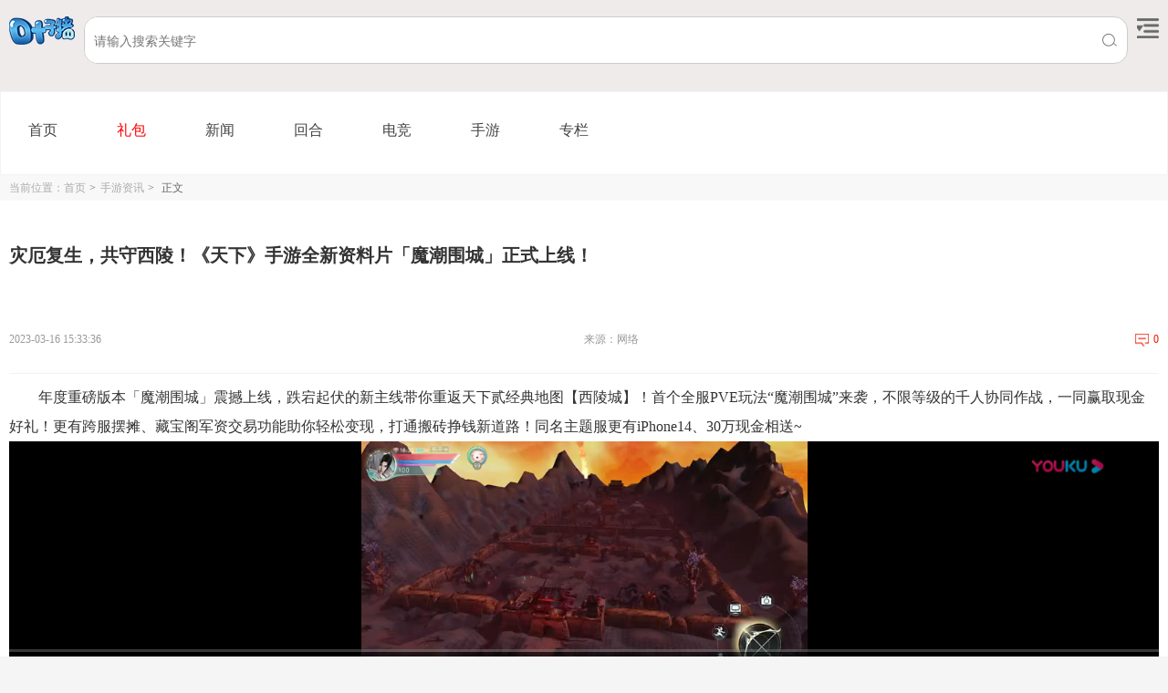

--- FILE ---
content_type: text/html
request_url: http://m.yzz.cn/sy/news/202303-1691728.shtml
body_size: 6579
content:
<!DOCTYPE html>
<html lang="en">
<head>
    <meta charset="GBK">
    <meta name="viewport" content="width=device-width,minimum-scale=1.0,maximum-scale=1.0,user-scalable=no">
    <title>灾厄复生，共守西陵！《天下》手游全新资料片「魔潮围城」正式上线！_手游资讯-叶子猪手游站</title>
    <meta name="keywords" content="天下手游" />
    <meta name="description" content="灾厄复生，共守西陵！《天下》手游全新资料片「魔潮围城」正式上线！介绍了　　年度重磅版本「魔潮围城」震撼上线，跌宕起伏的新主线带你重返天下贰经典地图【西陵城】！首个全服PVE玩法“魔潮围城”来袭，不限等级的千人协同作战，一同赢取现金好礼！更有跨服摆摊、藏宝阁军资交易功能助你轻松变现，打通搬砖挣钱新道路！同名主题服更有iPhone1" />
    <link rel="SHORTCUT ICON" href="http://www.yzz.cn/home/theme/2014/02/img/yzz.ico">
    <link rel="stylesheet" href="http://static.yzz.cn/static/m/css/m_global.css">
    <link rel="stylesheet" href="http://static.yzz.cn/static/m/css/m_top.css">
    <!-- <link rel="stylesheet" href="css/index.css"> -->
    <link rel="stylesheet" href="http://static.yzz.cn/static/m/css/m_news_detail.css">
    <link rel="stylesheet" href="http://static.yzz.cn/static/m/css/comment.css">
    <script src="http://static.yzz.cn/static/pc/js/jquery.min.1.9.1.js"></script>
    <script src="http://static.yzz.cn/static/m/js/init.js"></script>
    <script type="application/ld+json">
        {
            "upDate": '2023-03-16 15:33:36',
            "pubDate": '2023-03-16 15:33:36'
        }
    </script>
</head>
<body>
<!-- nav 单页 手机站-nav-导航-m-v2 -->
<div class="wrap">
        <div class="top-list-mask">
            <div class="top-list-box">
                <div class="map-header1 clearfix">
                    <div class="m-yzz-logo">
                        <a href="/"></a>
                    </div>
                    <div style="flex:1;"></div>
                    <a id="mygnb-close1" href="javascript:void(0);"><img src="http://static.yzz.cn/static/m/img/close-btn.png"></a>
                </div>
                <div class="top-list-tit">
                    栏目导航
                </div>
                <ul class="clearfix">
                    <p><em></em>资讯</p>
                    <li>
                        <a href="http://m.yzz.cn/news/">新闻</a>
                    </li>
                    <li>
                        <a href="http://m.yzz.cn/huihe/">回合</a>
                    </li>
                    <li>
                        <a href="http://m.yzz.cn/esports/">电竞</a>
                    </li>
                    <li>
                        <a href="http://m.yzz.cn/sy/news/">手游</a>
                    </li>
                    <li>
                        <a href="http://m.yzz.cn/game/">专栏</a>
                    </li>
                    <li>
                        <a href="http://card.yzz.cn/m/">礼包</a>
                    </li>
                    <li>
                        <a href="http://m.yzz.cn/news/video/">视频</a>
                    </li>
                    <li>
                        <a href="http://m.yzz.cn/game/1/1/">下载</a>
                    </li>
                    <li>
                        <a href="http://m.yzz.cn/news/star/">专访</a>
                    </li>
                    <li>
                        <a href="http://m.yzz.cn/zts/">专题</a>
                    </li>
                </ul>
                <ul class="clearfix">
                    <p><em></em>端游专区</p>
                   
                    <li>
                        <a href="http://m.yzz.cn/xyq/">梦幻西游电脑版</a>
                    </li>
                    <li>
                        <a href="http://m.yzz.cn/xy2/">大话2经典版</a>
                    </li>
                    <li>
                        <a href="http://m.yzz.cn/dh2/">大话2免费版</a>
                    </li>
                    <li>
                        <a href="http://m.yzz.cn/game/cjdmj/">超激斗梦境</a>
                    </li>
                    <li>
                        <a href="http://m.yzz.cn/game/xyqy/">逍遥情缘</a>
                    </li>
                    <li>
                        <a href="http://m.yzz.cn/sw/">神武4</a>
                    </li>
                    <li>
                        <a href="http://m.yzz.cn/tl/">怀旧天龙</a>
                    </li>
                    <li>
                        <a href="http://m.yzz.cn/tl3/">经典天龙</a>
                    </li>
                    <li>
                        <a href="http://m.yzz.cn/qn/">新倩女幽魂</a>
                    </li>
                    <li>
                        <a href="http://m.yzz.cn/game/nsh/">逆水寒</a>
                    </li>
                    <li>
                        <a href="http://m.yzz.cn/qqxy/">天命西游</a>
                    </li>
                    <li>
                        <a href="http://m.yzz.cn/lol/">英雄联盟</a>
                    </li>
                    <li>
                        <a href="http://m.yzz.cn/dnf/">DNF</a>
                    </li>
           
                </ul>
                <ul class="clearfix">
                    <p><em></em>手游专区</p>
                    <li>
                        <a href="http://m.yzz.cn/my/">梦幻西游手游</a>
                    </li>
                    <li>
                        <a href="http://m.yzz.cn/xy3d/">梦幻西游三维版</a>
                    </li>
                    <li>
                        <a href="http://m.yzz.cn/xy2/sy/">大话西游手游</a>
                    </li>
                    <li>
                        <a href="http://m.yzz.cn/game/mhxzx/">梦幻新诛仙</a>
                    </li>
                    <li>
                        <a href="http://m.yzz.cn/sy/wzry/">王者荣耀</a>
                    </li>
                    <li>
                        <a href="http://m.yzz.cn/sy/tymydsy/">天涯明月刀手游</a>
                    </li>
                    <li>
                        <a href="http://m.yzz.cn/xyqysy/">逍遥情缘手游</a>
                    </li>
                    <li>
                        <a href="http://m.yzz.cn/sy/yys/">阴阳师</a>
                    </li>
                    <li>
                        <a href="http://m.yzz.cn/mxxdl/">梦想新大陆</a>
                    </li>
                </ul>
            </div>
        </div>
        <div class="yzz-top-box">
            <div class="m-yzz-logo">
                <a href="/"></a>
            </div>
            <div class="yzz-search">
                <input type="text" placeholder="请输入搜索关键字" /><em></em>
            </div>
            <div class="list-btn"></div>
        </div>
        <div class="yzz-top-nav">
            <ul>
                <li>
                    <a href="http://m.yzz.cn">首页</a>
                </li>
                <li>
                    <a  style="color:red;" href="http://card.yzz.cn/m/">礼包</a>
                </li>
                <li>
                    <a href="http://m.yzz.cn/news/">新闻</a>
                </li>
                <li>
                    <a href="http://m.yzz.cn/huihe/">回合</a>
                </li>
                <li>
                    <a href="http://m.yzz.cn/esports/">电竞</a>
                </li>
                <li>
                    <a href="http://m.yzz.cn/sy/news/">手游</a>
                </li>
                <li>
                    <a href="http://m.yzz.cn/game/">专栏</a>
                </li>       
            </ul>
        </div>
    </div>
<!-- nav 单页 end -->
<div class="crumbs-box">
    <span>当前位置：</span><a href="/">首页</a><i>&gt;</i><a href="javascript:void(0);">手游资讯</a><i>&gt;</i> 正文
</div>
<div class="yzz-content-box">
    <div class="yzz-content-tit">
        <h1>灾厄复生，共守西陵！《天下》手游全新资料片「魔潮围城」正式上线！</h1>
        <div class="y-c-tips">
            <div>2023-03-16 15:33:36</div>
            <div>来源：网络</div>
            <p id="newsid" style="display: none" data-id="1691728"></p>
            <div><em></em><span id="commentNum">0</span>

            </div>
        </div>
    </div>
    <div class="yzz-content">
        <p>　　年度重磅版本「魔潮围城」震撼上线，跌宕起伏的新主线带你重返天下贰经典地图【西陵城】！首个全服PVE玩法&ldquo;魔潮围城&rdquo;来袭，不限等级的千人协同作战，一同赢取现金好礼！更有跨服摆摊、藏宝阁军资交易功能助你轻松变现，打通搬砖挣钱新道路！同名主题服更有iPhone14、30万现金相送~</p>
<div style="text-align: center;">
<div style="text-align: center;"><iframe name="wap_video" src="https://player.youku.com/embed/XNTk1MDgwODkzMg==" frameborder="0" allowtransparency="true" scrolling="no" border="0" frameborder="0" ></iframe></div>
</div>
<p>　　全新玩法【魔潮围城】邀你抗击蚩尤大军</p>
<p>　　首个全服PVE玩法热血来袭，各路妖魔围攻西陵城各处，击退战场上的【蚩尤巨身】等海量妖魔，即可获得超额收益！玩法开启期间，每日前往【魔潮围城】活动页面，还可以领取【每日军饷】礼包，获得金币、精修丹和西陵功勋奖励，西陵功勋可在声望商店用于兑换丰厚奖励！</p>
<p>　　少侠参与玩法时每击杀/助攻一个怪物都将获得积分并进行排名，活动结束后不仅能领取防守奖励，在本服和全服积分排行榜中的少侠还可领取额外的排名奖励哦~除此之外，进犯的妖魔中还有携带着宝箱的游荡宝魔、脚下出现光环的精英妖魔等，成功击杀它们也能带走宝箱奖励！</p>
<div style="text-align: center;">
<div style="text-align: center;"><a href="http://i2.cdn.yzz.cn/pub/imgx2023/03/16/503_153322_732e6.png" target="_blank" rel="nofollow"><img alt="" src="http://i2.cdn.yzz.cn/pub/imgx2023/03/16/503_153322_732e6_lit.png" border="0" /></a></div>
</div>
<p>　　全新剧情主线上线，重返王朝古都【西陵城】</p>
<p>　　天火骤降，魔潮来袭！全新剧情主线&ldquo;西陵破&rdquo;重磅上线，天下贰经典地图【西陵城】复刻升级，重现大荒！</p>
<p>　　魔军如潮水般从四面八方向西陵城涌来，在战争的摧残下，昔日繁华的西陵城变得满目疮痍，百姓苦不堪言。为了守护家园，定勇大将军与八大门派的弟子们挺身而出，奋勇抗战，现诚邀各路少侠奔赴战场，共抗妖魔镇守西陵！</p>
<div style="text-align: center;">
<div style="text-align: center;"><a href="http://i2.cdn.yzz.cn/pub/imgx2023/03/16/503_153323_a8d92.png" target="_blank" rel="nofollow"><img alt="" src="http://i2.cdn.yzz.cn/pub/imgx2023/03/16/503_153323_a8d92_lit.png" border="0" /></a></div>
</div>
<p>　　同名专服开启，特权豪礼享不停</p>
<p>　　30万现金红包已派发西陵战场，同名新服【魔潮围城】紧急招募大荒少侠，五大福利加持助你畅游大荒！参与魔潮围城玩法每日掉落千元现金红包和天下金，新服掉落奖励超级加倍！老兵回馈财源滚滚，携千万军资金币转生新服，让你的新服角色抢先实现财富自由！百万元宝福利活动再开，最高可返100万，更有大荒幸运王开服抽送iPhone14等你来~</p>
<p>　　新服专属集结福利限时开启，活动期间每日签到即领千万金币、高额绑元等丰厚奖励，还有永久外观、羽翼惊喜送上！开服前14天竞技场、战场声望双倍掉落，更有巅峰势力争霸赛等限时新服福利玩法同步上线，好礼加码助力集结！</p>
<div style="text-align: center;">
<div style="text-align: center;"><a href="http://i2.cdn.yzz.cn/pub/imgx2023/03/16/503_153324_94322.jpg" target="_blank" rel="nofollow"><img alt="" src="http://i2.cdn.yzz.cn/pub/imgx2023/03/16/503_153324_94322_lit.jpg" border="0" /></a></div>
</div>
<p>　　自由交易系统升级，打造全新搬砖方式</p>
<p>　　自由交易系统也将迎来全新升级！全新交易道具【天下金】上线大荒，3月16日至4月12日，参与&ldquo;魔潮围城&rdquo;玩法击杀妖魔就有机会获得，天下金可上架藏宝阁直接换取现金，拓宽赚钱新渠道~</p>
<p>　　藏宝阁军资交易功能随新资料片同步上线，只需前往【商城】将军资兑换为天下金，随后在建木找到藏宝阁商人，即可将物品登记上架交易。官方平台担保，效率高流程安全有保障！</p>
<p>　　西陵城外的妖魔集市正式开放！现在点击【地图-集市】进入【妖魔集市】，在集市中开启摆摊功能即可上架商品摆摊出售，或是摆摊求购所需的道具。战魂觉醒材料、元魂珠、珍品鉴定符、装备升级材料等各种珍贵道具都可在此完成面对面交易！各位大荒&ldquo;商人&rdquo;快行动起来，日入斗金的梦想即刻实现~</p>
<div style="text-align: center;">
<div style="text-align: center;"><a href="http://i2.cdn.yzz.cn/pub/imgx2023/03/16/503_153326_1a139.png" target="_blank" rel="nofollow"><img alt="" src="http://i2.cdn.yzz.cn/pub/imgx2023/03/16/503_153326_1a139_lit.png" border="0" /></a></div>
</div>
<p>　　战魂觉醒强力加持，元魂幻化施展强大法术</p>
<p>　　蚩尤族人意图复活蚩尤吞没大荒，随着蚩尤的逐渐苏醒，曾经封印蚩尤的10处镇压点的力量也逐渐逸散，全新斩魂觉醒系统由此诞生！通过&ldquo;魔潮围城&rdquo;玩法等方式即可获取相关材料，升级觉醒系列解锁战魂栏位，装备战魂获得各类强力加持！快来打造你的专属战魂，提升战力共抗妖魔！</p>
<div style="text-align: center;">
<div style="text-align: center;"><a href="http://i1.cdn.yzz.cn/pub/imgx2023/03/16/503_153327_8d42b.png" target="_blank" rel="nofollow"><img alt="" src="http://i1.cdn.yzz.cn/pub/imgx2023/03/16/503_153327_8d42b_lit.png" border="0" /></a></div>
</div>
<p>　　全新仙狐系元魂珠和大家见面啦！仙狐主要以远距离法术输出为主，既有不俗的火系法术伤害，还有强大的群控能力。合体后将提高少侠的法术和火系重击，也能增加移动速度及减少所受伤害，更能为队友带来多个重击伤害的提升！即刻获取元魂之力，化身仙狐征战大荒吧~</p>
<p>　　全新困难团本登场，昭示蚩尤族人的野心与阴谋</p>
<p>　　全新困难团本【蚩尤古洞】震撼上线！相传蚩尤于百年前被黄帝讨伐斩首于九黎魂谷，其首被埋葬于谷中，至今鬼魅阴气仍萦绕于此经久不散。然而近日谷中血狂之术力量日益渐长，一众氐人巫师频繁出入此地，竟意图复活蚩尤！</p>
<p>　　古洞幽深，患难重重，法力高强的莽以及可怖的蚩尤魔颅正蓄势待发，准备对擅闯古洞之人发起进攻。少侠当与同伴携手，共抗强敌，打破蚩尤一族吞没大荒的阴谋！</p>
<div style="text-align: center;">
<div style="text-align: center;"><a href="http://i1.cdn.yzz.cn/pub/imgx2023/03/16/503_153328_11941.png" target="_blank" rel="nofollow"><img alt="" src="http://i1.cdn.yzz.cn/pub/imgx2023/03/16/503_153328_11941_lit.png" border="0" /></a></div>
</div>
<p>　　雀羽斑斓，带你感受上古神话之风韵</p>
<p>　　雀羽绣芙蓉，遥天翻翠屏，全新孔雀主题外观惊艳亮相！新时装以祥鸟孔雀为设计灵感，精美绝伦，雍容典雅，尽显斑斓雀羽之美。</p>
<p>　　女装雪发金冠，如瀑般墨绿薄纱长裙垂坠而下，其间装点着孔雀蓝花纹及鎏金配饰，尽显落落大方；男装乌发飘扬尽显洒脱，一身孔雀蓝盔甲鲜明肆意，气宇非凡；此外，神话主题的坐骑、羽翼、陆尘和光环等外观也将同步上线。少侠们快换上新外观，感受上古神话的无边魅力吧！</p>
<div style="text-align: center;">
<div style="text-align: center;"><a href="http://i1.cdn.yzz.cn/pub/imgx2023/03/16/503_153331_231a8.png" target="_blank" rel="nofollow"><img alt="" src="http://i1.cdn.yzz.cn/pub/imgx2023/03/16/503_153331_231a8_lit.png" border="0" /></a></div>
</div>
<div style="text-align: center;">
<div style="text-align: center;"><a href="http://i3.cdn.yzz.cn/pub/imgx2023/03/16/503_153333_cc35c.png" target="_blank" rel="nofollow"><img alt="" src="http://i3.cdn.yzz.cn/pub/imgx2023/03/16/503_153333_cc35c_lit.png" border="0" /></a></div>
</div>
<p>　　《天下》手游2023年度重磅资料片「魔潮围城」震撼上线！《天下贰》经典西陵城地图匠心重制，主线剧情新篇章开启；首个全服PVE玩法【魔潮围城】强势来袭，全新团本【蚩尤古洞】等你挑战；全新升级自由交易2.0，感受零门槛跨服摆摊交易乐趣，藏宝阁军资交易功能上线，打通搬砖挣钱新道路！更有丰富现金红包等多重福利豪礼等你来拿！</p>
    </div>
    <div class="edit-person">
        责任编辑：月光下完美
    </div>
    <div class="yzz-news-tips">
        本文仅代表发表厂商及作者观点，不代表叶子猪本身观点！
    </div>
    <!--            <div class="yzz-viewpoint" id="yzz-viewpoint" onclick="supportFun('+1',$(this),this)">-->
    <!--                <em></em>非常有用(<span>10</span>人)-->
    <!--            </div>-->
    <div class="share-box">
        <div class="bdshare-new">
            <div class="bdshare-new-tit">分享到：</div>
            <div class="bdsharebuttonbox" data-tag="share_1">
                <a class="bds_tsina" data-cmd="weixin"></a>
                <a class="bds_qzone" data-cmd="sqq"></a>
                <a class="bds_qqkj" data-cmd="qzone"></a>
                <a class="bds_sqq" data-cmd="tsina"></a>
            </div>
            <script>
                window._bd_share_config = {
                    common: {
                    },
                    share: [{
                        "bdSize": 24
                    }]
                }
                with (document) 0[(getElementsByTagName('head')[0] || body).appendChild(createElement('script')).src = 'http://bdimg.share.baidu.com/static/api/js/share.js?cdnversion=' + ~(-new Date() / 36e5)];
            </script>
        </div>
    </div>
</div>
<div class="yzz-zq-box">
    <div class="yzz-zq-info">
        <a class="yzz-zq-img" href="http://game.yzz.cn/html/info-2137.html">
            <img src="http://i1.img.wankeji.com/pub/imgx2018/07/23/503_175543_c8626.png" ></a>
        <div class="yzz-zq">
            <a href="http://game.yzz.cn/html/info-2137.html">天下手游</a>
            <p>类型：角色扮演</p>
            <div><span>武侠</span></div>
        </div>
    </div>
    <div class="yzz-zq-btn">
        <a target="_blank" href="http://card.yzz.cn/search.html?s=澶╀笅鎵嬫父"><em></em>领取礼包 </a>
        <a target="_blank" href="http://www.yzz.cn/sy/tx/">进入专区</a>
    </div>
</div>
<!--玩家评论-->
<div class="yzz-comment-box">
    <div class="comments" id="comments"></div>
</div>
<!-- 相关推荐 -->
<div class="yzz-recommend-box">
    <div class="yzz-comment-tit1">
        <em></em>相关推荐
    </div>
    <ul>
        
        <li>
            <a class="yzz-recom-img" href="http://m.yzz.cn/sy/news/202408-1726977.shtml"><img src="http://i1.cdn.yzz.cn/pub/imgx2024/08/12/503_120929_f4133.jpg"></a>
            <div class="yzz-recom-info">
                <a class="yzz-recom-tit" href="http://m.yzz.cn/sy/news/202408-1726977.shtml">《第五人格》求生者飞行家进阶攻略新鲜出炉</a>
                <p class="yzz-recom-num"><span>2024-08-12</span> <i><em></em></i></p>
            </div>
        </li>
        
        <li>
            <a class="yzz-recom-img" href="http://m.yzz.cn/sy/news/202408-1726976.shtml"><img src="http://i2.cdn.yzz.cn/pub/imgx2024/08/12/503_120450_33cea.jpg"></a>
            <div class="yzz-recom-info">
                <a class="yzz-recom-tit" href="http://m.yzz.cn/sy/news/202408-1726976.shtml">《蛋仔派对》×《名侦探柯南》联动重磅来袭</a>
                <p class="yzz-recom-num"><span>2024-08-12</span> <i><em></em></i></p>
            </div>
        </li>
        
        <li>
            <a class="yzz-recom-img" href="http://m.yzz.cn/sy/news/202408-1726975.shtml"><img src="http://i2.cdn.yzz.cn/pub/imgx2024/08/12/503_120358_74857.jpg"></a>
            <div class="yzz-recom-info">
                <a class="yzz-recom-tit" href="http://m.yzz.cn/sy/news/202408-1726975.shtml">羁绊永恒，遥念烟烟罗角色主题曲已上线！</a>
                <p class="yzz-recom-num"><span>2024-08-12</span> <i><em></em></i></p>
            </div>
        </li>
        
        <li>
            <a class="yzz-recom-img" href="http://m.yzz.cn/sy/news/202408-1726967.shtml"><img src="http://i3.cdn.yzz.cn/pub/imgx2024/08/12/503_111312_7eb19.jpg"></a>
            <div class="yzz-recom-info">
                <a class="yzz-recom-tit" href="http://m.yzz.cn/sy/news/202408-1726967.shtml">现在还有夺金点？魔域口袋版火热夺魁中！</a>
                <p class="yzz-recom-num"><span>2024-08-12</span> <i><em></em></i></p>
            </div>
        </li>
        
        <li>
            <a class="yzz-recom-img" href="http://m.yzz.cn/sy/news/202408-1726898.shtml"><img src="http://i3.cdn.yzz.cn/pub/imgx2024/08/09/503_152311_1956f.jpg"></a>
            <div class="yzz-recom-info">
                <a class="yzz-recom-tit" href="http://m.yzz.cn/sy/news/202408-1726898.shtml">全新版本活动「夏日庆典」即将开启！</a>
                <p class="yzz-recom-num"><span>2024-08-09</span> <i><em></em></i></p>
            </div>
        </li>
        
    </ul>
</div>
<div class="yzz-footer-box">
    <div class="footer_center">
        <div class="wechat">
            <img src="http://static.yzz.cn/static/m/img/wechat.jpg" alt="微信二维码">
        </div>
        <div class="footer_aside">
            <p class="footer_link"><span>触屏版&nbsp;&nbsp;|</span>
                <a rel="nofollow" href="/">&nbsp;&nbsp;电脑版</a></p>
            <p class="copyright">
                <a rel="nofollow" href="http://lol.yzz.cn/ydzy/news/202102-1630374.shtml?yzz_no_device=1">粤B2-20100500 &copy;2003-2017</a>
            </p>
            <a rel="nofollow" href="http://lol.yzz.cn/ydzy/news/202102-1630374.shtml?yzz_no_device=1"><p class="copyright">叶子猪游戏网</p>
            </a>
        </div>
    </div>
</div>
</body>
<script src="http://static.yzz.cn/static/m/js/com_index.js"></script>
<script src="http://static.yzz.cn/static/m/js/comment.js"></script>
<script src="http://static.yzz.cn/static/m/js/m_news.js"></script>
</html>

--- FILE ---
content_type: text/css
request_url: http://static.yzz.cn/static/m/css/m_global.css
body_size: 3430
content:
/* RESET */
html, body, div, span, applet, object, iframe,
h1, h2, h3, h4, h5, h6, p, blockquote, pre,
a, abbr, acronym, address, big, cite, code,
del, dfn, em, img, ins, kbd, q, s, samp,
small, strike, strong, sub, sup, tt, var,
b, u, i, center,
dl, dt, dd, ol, ul, li,
fieldset, form, label, legend,
table, caption, tbody, tfoot, thead, tr, th, td,
article, aside, canvas, details, embed,
figure, figcaption, footer, header, hgroup,
menu, nav, output, ruby, section, summary,
time, mark, audio, video {
    margin: 0;
    padding: 0;
    border: 0;
    font: inherit;
    font-size: 100%;
    vertical-align: baseline;
     -webkit-tap-highlight-color:rgba(0,0,0,0); 
}
html {
    line-height: 1;
}
ol, ul {
    list-style: none;
}
table {
    border-collapse: collapse;
    border-spacing: 0;
}
caption, th, td {
    text-align: left;
    font-weight: normal;
    vertical-align: middle;
}
q, blockquote {
    quotes: none;
}
q:before, q:after, blockquote:before, blockquote:after {
    content: "";
    content: none;
}
a img {
    border: none;
}
article, aside, details, figcaption, figure, footer, header, hgroup, main, menu, nav, section, summary {
    display: block;
}
input, button, textarea, select {
    outline: none;
    *font-size: 100%;
    margin: 0;
    border: 0;
    font-family: -apple-system,SF UI Text,Arial,PingFang SC,Hiragino Sans GB,Microsoft YaHei,WenQuanYi Micro Hei,sans-serif;
}
img {
    border: 0;
    outline: 0;
}

html{
    height: 100%;
}
body {
    font-family: "Microsoft YaHei";
    background: #f5f5f5;
    width: 100%;
    height: 100%;
    font-size: 0.16rem;
}
a {
    text-decoration: none;
    color:inherit;
    cursor: pointer;
    border: none;
}

.container {
    /* padding-top: 0.9rem; */
}
.cf {
    *zoom: 1;
}
.cf:after {
    content: "\200B";
    height: 0;
    display: block;
    clear: both;
}
.fl{
    float: left;
}
.fr{
    float:right;
}

.cm-content-wrap{
    /*margin:0 0.2rem;*/
}

/* SEARCHBAR */
.cm-searchbar{
    width: 100%;
    height: 0.9rem;
    line-height: 0.9rem;
    font-size: 0.42rem;
    color:#ffffff;
    background: #5c96f7;
    position: fixed;
    left: 0;
    top: 0;
    z-index: 10;
}
.cm-searchbar .input-wrap{
    float: left;
    margin: 0.2rem 0.1rem 0 0.1rem;
    width: 5.6rem;
    height: 0.54rem;
    line-height: 0.54rem;
    border-radius: 0.27rem;
    background: #3c7be5;
}
.cm-searchbar .input-wrap .icon-search1{
    margin: -0.06rem 0 0 0.2rem;
}
.cm-searchbar .input-wrap .icon-close0{
    margin: -0.06rem 0 0 0;
    display: none;
}
.cm-searchbar .input-wrap .input{
    display: inline-block;
    height: 100%;
    vertical-align: top;
    background: none;
    color:#ffffff;
    padding: 0;
    width: 4.4rem;
}
.cm-searchbar .input-wrap .input::-webkit-input-placeholder {
    color:    #5c96f7;
}
.cm-searchbar .input-wrap .input:-moz-placeholder {
    color:    #5c96f7;
}
.cm-searchbar .input-wrap .input::-moz-placeholder {
    color:    #5c96f7;
}
.cm-searchbar .input-wrap .input:-ms-input-placeholder {
    color:    #5c96f7;
}
.cm-searchbar .btns-l{
    float: left;
    margin:0 0 0 0.3rem;
}
.cm-searchbar .btns-l .cm-icon{
    margin: -0.06rem 0.08rem 0 0;
}
.cm-searchbar .btns-r{
    float: right;
    margin:0 0.3rem 0 0;
    font-size: 0.32rem;
    color:#ffffff;
}
/* TOPBAR */
.cm-topbar{
    height: 0.9rem;
    line-height: 0.9rem;
    font-size: 0.42rem;
    color:#ffffff;
    background: #5c96f7;
    position: relative;
    top: 0;
    left: 0;
    width: 100%;
    z-index: 10;
    overflow: hidden;
    display: none;
}
.cm-topbar .title{
    float: left;
    margin:0.16rem 0.3rem 0 0.3rem;
    min-width: 2rem;
}
.cm-topbar .title img{
    height: 0.6rem;
    vertical-align: top;
}
.cm-topbar .btns-l{
    float: left;
    margin:0 0 0 0.3rem;
}
.cm-topbar .btns-r{
    float: right;
    margin:0 0.3rem 0 0;
	display:none;
}
/* STAR */
.cm-star{
    display: inline-block;
    height: 0.2rem;
    width: 1.2rem;
    background: url("../img/icons.png") no-repeat 0 -1.07rem;
    background-size: 2rem;
    margin:0 0.14rem 0 0;
}
.cm-star .light{
    height: 100%;
    background: url("../img/icons.png") no-repeat 0 -1.31rem;
    background-size: 2rem;
    width: 50%;
}
.cm-star-l{
    display: inline-block;
    height: 0.26rem;
    width: 1.55rem;
    background: url(../img/icons.png) no-repeat 0 -1.38rem;
    background-size: 2.6rem;
    margin: 0 0.14rem 0 0;
}
.cm-star-l .light{
    height: 100%;
    background: url("../img/icons.png") no-repeat 0 -1.69rem;
    background-size: 2.6rem;
    width: 50%;
}
.cm-star-xl{
    display: inline-block;
    height: 0.36rem;
    width: 2rem;
    background: url(../img/icons.png) no-repeat 0 -1.75rem;
    background-size: 3.3rem;
    margin: 0 0.14rem 0 0;
}
.cm-star-xl .light{
    height: 100%;
    background: url("../img/icons.png") no-repeat 0 -2.15rem;
    background-size: 3.3rem;
    width: 50%;
}
/* ICON */
.cm-icon{
    display: inline-block;
    vertical-align: middle;
    margin:0 0.08rem 0 0;
}
.icon-search0{
    background: url("../img/icons.png") no-repeat -1.28rem -1.06rem;
    background-size: 2rem;
    width: 0.52rem;
    height: 0.52rem;
}
.icon-search1{
    background: url("../img/icons.png") no-repeat -1.32rem -1.66rem;
    background-size: 2rem;
    width: 0.3rem;
    height: 0.32rem;
}
.icon-down0{
    background: url("../img/icons.png") no-repeat 0 -0.75rem;
    background-size: 2rem;
    width: 0.2rem;
    height: 0.22rem;
}
.icon-down1{
    background: url("../img/icons.png") no-repeat -0.4rem -0.08rem;
    background-size: 2rem;
    width: 0.4rem;
    height: 0.44rem;
}
.icon-left-arrow{
    background: url(../img/icons.png) no-repeat -0.96rem -1.62rem;
    background-size: 2rem;
    width: 0.22rem;
    height: 0.34rem;
}
.icon-share0{
    background: url(../img/icons.png) no-repeat -0.94rem -0.22rem;
    background-size: 2rem;
    width: 0.32rem;
    height: 0.3rem;
}
.icon-share1{
    background: url(../img/icons.png) no-repeat -1.76rem -0.28rem;
    background-size: 2rem;
    width: 0.25rem;
    height: 0.25rem;
}
.icon-net{
    background: url(../img/icons.png) no-repeat -0.36rem -0.72rem;
    background-size: 2rem;
    width: 0.24rem;
    height: 0.22rem;
}
.icon-free{
    background: url(../img/icons.png) no-repeat -0.72rem -0.73rem;
    background-size: 2rem;
    width: 0.26rem;
    height: 0.26rem;
}
.icon-gg{
    background: url(../img/icons.png) no-repeat -1.14rem -0.75rem;
    background-size: 2rem;
    width: 0.23rem;
    height: 0.23rem;
}
.icon-jy{
    background: url(../img/icons.png) no-repeat -1.35rem -2.08rem;
    background-size: 2rem;
    width: 0.26rem;
    height: 0.3rem;
}
.icon-yyb{
    background: url(../img/icons.png) no-repeat -0.99rem -2.08rem;
    background-size: 2rem;
    width: 0.26rem;
    height: 0.3rem;
}
.icon-gf{
    background: url(../img/icons.png) no-repeat -1.66rem -2.08rem;
    background-size: 2rem;
    width: 0.26rem;
    height: 0.3rem;
}
.icon-down-arrow{
    background: url(../img/icons.png) no-repeat -1.53rem -0.82rem;
    background-size: 2rem;
    width: 0.27rem;
    height: 0.17rem;
}
.icon-close0{
    background: url(../img/icons.png) no-repeat -1.35rem -0.22rem;
    background-size: 2rem;
    width: 0.32rem;
    height: 0.32rem;
}
.icon-wx{
    background: url(../img/share.png) no-repeat 0 0;
    background-size: 2.42rem;
    width: 1.12rem;
    height: 1.12rem;
}
.icon-sina{
    background: url(../img/share.png) no-repeat -1.34rem 0;
    background-size: 2.42rem;
    width: 1.12rem;
    height: 1.12rem;
}
.icon-friend{
    background: url(../img/share.png) no-repeat -0.2rem -1.26rem;
    background-size: 2.42rem;
    width: 0.52rem;
    height: 0.52rem;
}
.icon-quan{
    background: url(../img/share.png) no-repeat -1.64rem -1.26rem;
    background-size: 2.42rem;
    width: 0.52rem;
    height: 0.52rem;
}
.icon-like{
    background: url(../img/like.png) no-repeat 0 0;
    background-size: 0.7rem;
    width: 0.32rem;
    height: 0.34rem;
    margin: -0.08rem 0.08rem 0 0;
}
.icon-like.active{
    background: url(../img/like.png) no-repeat right 0;
    background-size: 0.7rem;
}
.icon-rep{
    background: url(../img/like.png) no-repeat left bottom;
    background-size: 0.7rem;
    width: 0.36rem;
    height: 0.34rem;
    margin: -0.04rem 0.08rem 0 0;
}

/* game-list-hrz */
.cm-game-list-hrz{
    padding:0.3rem 0.25rem;
    background: #ffffff;
    margin:0 0 0.2rem 0;
}
.cm-game-list-hrz .tit{
    font-size: 18px;
    font-weight: bold;
    color:#333333;
    margin:0 0 0.3rem 0;
}
.cm-game-list-hrz .list{
    font-size: 0;
    /*white-space: nowrap;*/
    /*overflow-y: hidden;*/
    /*overflow-x: auto;*/
}
.cm-game-list-hrz .list li{
    width: 1.4rem;
    display: inline-block;
    margin:0 0.24rem 0 0;
}
.cm-game-list-hrz .list li .img{
    width: 1.4rem;
    height: 1.4rem;
    border-radius: 0.3rem;
    margin:0 0 0.08rem 0;
}
.cm-game-list-hrz .list li .name{
    font-size: 0.22rem;
    color:#333333;
    text-align: center;
    line-height: 0.32rem;
    white-space: nowrap;
    text-overflow: ellipsis;
    overflow: hidden;
    word-break: break-all;
}

/* BACK TOP */
.back-top{
    position:fixed;
    right:0.2rem;
    bottom:1.05rem;
    z-index:300;
    width: 0.78rem;
    height: 0.78rem;
    background: url("../img/icons.png") no-repeat 0 -1.62rem;
    background-size: 2rem;
    display: none;
}
/* FOOTER */
.cm-footer{
    background: #ffffff;
    text-align: center;
    line-height: 0.36rem;
    font-size: 0.18rem;
    color:#999999;
    padding:0.3rem 0;
    margin:0.2rem 0 0 0;
}

/* 閫氱敤寮圭獥 */
.common-dialog{
    background: #ffffff;
    width: 6.4rem;
    height: 4rem;
    border-radius: 0.08rem;
    position: absolute;
    margin: auto;
    top:0;
    left:0;
    right:0;
    bottom:0;
}
.common-dialog .content{
    padding:0.4rem;
}
.common-dialog .content .tit{
    font-size: 0.32rem;
    color:#333333;
    line-height: 0.46rem;
    text-align: left;
}
.common-dialog .content .code{
    line-height: 0.68rem;
    background: #f2f2f2;
    margin:0.12rem 0 0.5rem 0;
    font-size: 0.24rem;
    color:#999999;
    padding:0 0 0 0.2rem;
}
.common-dialog .content .copy-btn{
    float: right;
    color:#ffb400;
    padding: 0 0.24rem;
}
.common-dialog .content .btns{
    text-align: center;
    border: 0;
    background: none;
    height: 0.7rem;
    display: block;
    padding:0.3rem 0;
}
.common-dialog .content .btns .btn{
    display: inline-block;
    width: 2.3rem;
    height: 0.7rem;
    line-height: 0.7rem;
    text-align: center;
    font-size: 0.36rem;
    color:#ffffff;
    border-radius: 0.12rem;
    margin:0 0.12rem;
}
.common-dialog .content .btns .btn.down-btn{
    background: #5c96f7;
}
.common-dialog .content .btns .btn.close-btn{
    background: #d7d7d7;
}


.dialog-shadow{
    position: fixed;
    top:0;
    left:0;
    right:0;
    bottom:0;
    z-index: 2000;
    background: rgba(0,0,0,0.5);
}
/*鍒嗕韩寮圭獥*/
.dialog-share{
    height: 4.4rem;
    width: 100%;
    background: #ffffff;
    position: absolute;
    left:0;
    right:0;
    bottom:0;
}
.dialog-share .content{
    padding:0.2rem;
}
.dialog-share .tit{
    text-align: center;
    color:#666666;
    font-size: 0.24rem;
    line-height: 1.2rem;
}
.dialog-share .wrap{
    text-align: center;
}
.dialog-share .item{
    display: inline-block;
    margin:0 0.52rem;
    width: 1.12rem;
}
.dialog-share .item .text{
    font-size: 0.2rem;
    color:#666666;
    text-align: center;
    margin:0.12rem 0 0 0;
}
.dialog-share .close-btn{
    line-height: 1rem;
    text-align: center;
    font-size: 0.24rem;
    color:#666666;
    margin:0.4rem 0 0 0;
    border-top:1px solid #cfcfcf;
}

/*寰俊鍒嗕韩寮圭獥*/
.dialog-share-wx{
    width: 5.4rem;
    height: 1.3rem;
    background: #181818;
    border-radius: 0.16rem;
    position: fixed;
    top:0.9rem;
    right:0;
    z-index: 3000;
}
.dialog-share-wx .arrow{
    position: absolute;
    top: -0.2rem;
    right: 0.38rem;
    border-left: 0.2rem solid rgba(0,0,0,0);
    border-right: 0.1rem solid rgba(0,0,0,0);
    border-bottom: 0.2rem solid #000000;
    border-top: 0;
}
.dialog-share-wx .content{
    padding:0.2rem;
}
.dialog-share-wx .content .item{
    display: inline-block;
    margin:0 0.1rem 0 0;
}
.dialog-share-wx .content .item .icon{
    width: 0.86rem;
    height: 0.86rem;
    background: #ffffff;
    border-radius: 50%;
    display: inline-block;
    vertical-align: middle;
    margin:0 0.06rem;
}
.dialog-share-wx .content .item .icon .cm-icon{
    margin: 0.14rem 0 0 0.14rem;
}
.dialog-share-wx .content .item .text{
    display: inline-block;
    vertical-align: middle;
    font-size: 0.24rem;
    color:#ffffff;
}
.addr{
    line-height: 0.6rem;
    border-bottom: 1px solid #ededed;
    background: #ffffff;
    margin:0 0 0.16rem 0;
}
.addr a{
    padding:0 0.3rem 0 0.1rem;
    position: relative;
    display: inline-block;
    font-size: 0.24rem;
    color:#999999;
}
.addr a:after{
    content:"\200B";
    font-size: 0;
    width: 0.24rem;
    height: 0.6rem;
    background: url("../img/icons.png") no-repeat 0 0;
    background-size:2rem;
    position: absolute;
    top:0;
    right:0;
}

.addr a:last-child {
    padding-right: 0rem;
}
.addr a:last-child:after{
    display: none;
}
.hide1{
    display: none;
}

--- FILE ---
content_type: text/css
request_url: http://static.yzz.cn/static/m/css/m_top.css
body_size: 1733
content:

.clearfix:before,.clearfix:after {
    content: "\0020";
    display: block;
    height: 0;
    overflow: hidden
}

.clearfix:after {
    clear: both
}

.clearfix {
    zoom:1
}
.yzz-top-box{
    display: flex;
    background: #efebeb;
    height: 1rem;
    padding: 0 10px;
}
.m-yzz-logo{
    width: 72px;
    height: 34px;
    background: url(../img/m_yzz_icon.png) no-repeat 0 0;
    margin-top: 0.18rem;
    margin-right: 10px;
}
.m-yzz-logo a{
    display: block;
    width: 100%;
    height: 100%;
}
.yzz-search{
    flex: 1;
     margin-top:  0.18rem;
   background: #fff;
    border: 1px solid #cccccc;
    border-radius: 15px;
    height: 0.5rem;
    overflow: hidden; 
    display: flex;
    position: relative;
   
}
.yzz-search input{
    float: left;
    /* width: 85%; */
    display: block;
    height: 100%;
    line-height: 0.48rem;
    padding-left: 10px;
    color: #666666;
    flex: 1;
    border: none;
    outline: none;
    margin-right: 30px;
    font-size: 14px;
    /* display: none; */
}
.yzz-search em{
    display: block;
    float: right;
    width: 18px;
    height: 18px;
    margin-top: 3px;
    background: url(../img/m_top_search.png) no-repeat 0 0;
    background-size: 100% 100%;
    position: absolute;
    top: 50%;
    right: 10px;
    margin-top: -9px;
    /* display: none; */
}
.list-btn{
    margin-left: 10px;
    display: block;
    width: 24px;
    height:24px;
    background: url(../img/m_yzz_icon.png) no-repeat -77px 0;
    margin-top:  0.2rem;
}
.yzz-top-nav{
    border:1px solid #f3f3f3;
    height: 0.9rem;
    line-height: 0.84rem;
    background-color: #fff;
}
.yzz-top-nav ul{
    zoom: 1;
    overflow-x: scroll;
    display: flex;
}
.yzz-top-nav ul li{
    flex-shrink: 0;
    font-size: 16px;
    margin-left: 10px;
    margin-right: 15px;
    text-align: center;
    padding: 0 0.2rem;
}
.yzz-top-nav ul li a{
    width: 100%;
    height: 100%;
    display: block;
    color: #434343;
}
.nav-active{
    border-bottom: 3px solid #3e9aea;
}
.top-list-mask{
    width: 100%;
    height: 100%;
    overflow-y: auto;
    background: rgba(0,0,0,0.5);
    position: fixed;
    overflow: hidden;
    top: 0;
    left: 0;
    z-index: 10000;
    display: none;
}
.top-list-box{
    padding-bottom: 10px;
    background:#fff;
}
.map-header,.map-header1{
    height: 1rem;
    padding: 0 10px;
    background: #efebeb;
    position: fixed;
    top: 0;
    left: 0;
    width: 100%;
    box-sizing: border-box;
    z-index:1;
    display: flex;
}

#mygnb-close,#mygnb-close1{
    display:block;
    width: 23px;
    height: auto;
    margin: 0.28rem 0px 0 0;
    background: none;
}
.map-header .map-logo,.map-header1 .map-logo{
    width:18%;
    position:absolute;
    top:50%;
    -webkit-transform:translateY(-50%);
    -ms-transform:translateY(-50%);
    transform:translateY(-50%);
}

.map-header  img,.map-header1  img{
    width:100%;
    height:auto;
}
.top-list-tit{
    padding-top: 15%;
    width: 92%;
    margin: 0 4%;
    height: 0.94rem;
    line-height: 0.94rem;
    color: #333;
    font-size: 20px;
    font-weight: bold;
    border-bottom: 1px solid #f1f1f1;
}
.top-list-box ul{
    width: 92%;
    margin: 0.24rem 5%;
}
.top-list-box ul li{
    float: left;
    width: auto;
    height: 0.48rem;
    line-height: 0.48rem;
    padding: 0 0.25rem;
    margin: 0.1rem 0.1rem;
    border-radius: 15px;
    font-size: 14px;
    color: #555555;
    border: 1px solid #dddddd;
    text-align: center;
}
.top-list-box ul li a{
    display: block;
    width: 100%;
    height: 100%;
    overflow: hidden;
    color: #555555;
}
.top-list-box ul li:nth-of-type(4n){
    margin-right: 0;
}
.top-list-box ul p{
    float: left;
    width: 100%;
    font-size: 16px;
    color: #333;
    margin-bottom: 0.2rem;
}
.top-list-box ul p em{
    display: inline-block;
    width: 22px;
    height: 20px;
    background: url(../img/m_yzz_icon.png) no-repeat;
    vertical-align: top;
    margin-right: 5px;
}
.top-list-box ul:nth-of-type(1) em{
    background-position: -13px -70px;
}
.top-list-box ul:nth-of-type(2) em{
    background-position: -38px -70px;
}
.top-list-box ul:nth-of-type(3) em{
    background-position: -58px -70px;
    margin-top: -1px;
}
.crumbs-box {
    width: 100%;
    /* height:26px; */
    font-size: 12px;
    background: #f8f8f8;
    color: #666666;
    padding:8px 0;
}
.crumbs-box span{
    color: #aaaaaa;
    margin-left: 10px;
}
.crumbs-box a {
    color: #aaaaaa;
    display: inline-block;
    margin-right: 4px;
}

.crumbs-box i {
    display: inline-block;
    width: 12px;
    height: 12px;
}


.yzz-footer-box{
    border-top: 2px solid #d9d9dc;
    padding: 20px 0 30px;
}
.yzz-footer-box .footer_center {width: 90%;margin:0 auto;font-size: 14px;/* margin-left: 10%; */}						
.yzz-footer-box .wechat {width:27%;float: left;text-align: center;margin-right:15px}		
.yzz-footer-box .wechat img {display: block;width: 100%;}						
.yzz-footer-box .wechat p {font-size:12px;}						
.yzz-footer-box .footer_aside {overflow: hidden;padding-top: 10px}						
.yzz-footer-box .footer_link {margin-bottom: 6px;position: relative;}
.yzz-footer-box .footer_link .b-label{
    display: block;
    position: absolute;
    right: 0px;
    top: -10px;
    width: 80px;
}		
.yzz-footer-box .footer_link .b-label img{
    width: 100%;
}
.yzz-footer-box .footer_link span{
    color: #333333;
}				
.yzz-footer-box a {color:#7191e9;text-decoration: none;font-size: 12px;}						
.yzz-footer-box .copyright {line-height: 1.8;font-size: 12px;}						
.yzz-footer-box .top {display: block; 
    
    background: url(http://m.yzz.cn/theme/v2/img/gotop.png) no-repeat;
    background-size: 100%;text-align: center;height: 40px;
    width: 40px;
    position: fixed;right: 10px;bottom: 40px;text-indent: -99em;
    overflow: hidden;
}					

--- FILE ---
content_type: text/css
request_url: http://static.yzz.cn/static/m/css/m_news_detail.css
body_size: 3136
content:

.yzz-content-box{
    padding:0 10px;
    background: #fff;
    margin-bottom: 0.16rem;
}
.yzz-content-tit{
    padding-top:0.25rem;
    border-bottom: 1px solid #f1f1f1;
}
.yzz-content-tit h1{
    color: #333333;
    font-size: 20px;
    font-weight: bold;
    line-height: 0.7rem;
    margin-bottom: 0.2rem;
}
.y-c-tips{
    display: flex;
    height: 0.74rem;
    line-height: 0.74rem;
    font-size: 12px;
    color: #999999;
}
.y-c-tips div{
    flex: 1;
    overflow: hidden;
}
.y-c-tips div:nth-of-type(1){
    flex:1.5;
}
.y-c-tips div:nth-of-type(3){
    flex:0.5;
    text-align: right;
    color: #ee1600;
}
#gd_page .y-c-tips div:nth-of-type(3),#gd_page .yzz-comment-box{display:none;}
.y-c-tips div:nth-of-type(3) em{
    display: inline-block;
    width: 15px;
    height: 14px;
    background: url(../img/m_yzz_icon.png) no-repeat -120px 0;
    vertical-align: middle;
    margin-right: 5px;
}
.yzz-content p{
    font-size: 16px;
    color: #333;
    line-height: 32px;
    margin-top: 10px;
}
.yzz-content div{
    width: 100%;
}
.yzz-content img{
    display: block;
    height: auto !important;
    width: auto !important;
    max-width: 100% !important;
    margin: 10px auto 0px !important;
}
.yzz-content h3{
    font-size: 16px;
    font-weight: bold;
    color: #333333;
    margin: 10px 0 0;
    line-height: 28px;
}
.edit-person{
    text-align: right;
    color: #999999;
    font-size: 14px;
    margin: 20px 0;
}
.yzz-news-tips{
    font-size: 14px;
    color: #a6afb3;
    background: #f3f3f3;
    padding: 10px;
    line-height: 26px;
}
.yzz-viewpoint{
    width: 60%;
    height: 0.8rem;
    line-height: 0.8rem;
    text-align: center;
    background: #ee1600;
    color: #fff;
    margin: 24px auto;
    border-radius: 20px;
}
.yzz-viewpoint em{
    width: 20px;
    height: 20px;
    display: inline-block;
    vertical-align: top;
    margin-top: 9px;
    background: url(../img/m_yzz_icon.png) no-repeat -136px 0;
    margin-right: 5px;
}
.share-box ul{
    display: flex;
    border-top: 1px solid #e5e5e5;
    padding: 20px 0;
}
.share-box ul li{
    flex: 1;
    color: #666666;
    font-size: 14px;
    line-height: 23px;
}
.share-box ul li a{
    display: block;
    width: 28px;
    height: 23px;
    background: url(../img/m_yzz_icon.png) no-repeat;
    vertical-align: middle;
}
.share-box ul li:nth-of-type(2) a{
    background-position: 0 -35px;

}
.share-box ul li:nth-of-type(3) a{
    background-position: -56px -35px;

}
.share-box ul li:nth-of-type(4) a{
    background-position: -112px -35px;

}
.share-box ul li:nth-of-type(5) a{
    background-position: -168px -35px;

}
.share-box ul li:nth-of-type(6) a{
    background-position: -222px -35px;

}

.yzz-zq-box,.yzz-comment-box,.yzz-recommend-box{
    padding: 20px 10px;
    background: #fff;
    margin-bottom: 0.16rem;
}
.yzz-zq-info{
    display: flex;
}
.yzz-zq-img{
    display: block;
    width: 3rem;
    height: 1.68rem;
    margin-right: 15px;

}
.yzz-zq-img img{
    width: 100%;
    height: 100%;
}
.yzz-zq {
    flex: 1;
}
.yzz-zq a{
    display: block;
    max-width: 90%;
    font-size: 16px;
    line-height: 30px;
    color: #333333;
}
.yzz-zq p{
    font-size: 14px;
    color:#999999;
    margin-bottom: 10px;
    margin-top: 5px;
}
.yzz-zq div{
    max-width: 90%;
    height: 30px;
    overflow: hidden;
}
.yzz-zq span{
    display: inline-block;
    padding: 5px 10px;
    color: #666666;
    background: #d1d1d1;
    border-radius: 5px;
    margin-right: 10px;
}
.yzz-zq-btn{
    display: flex;
    margin-top: 0.36rem;
}
.yzz-zq-btn a{
    display: block;
    flex: 1;
    margin-right: 10px;
    text-align: center;
    height: 0.76rem;
    line-height: 0.76rem;
    color: #fff;
    border-radius: 5px;
    font-size: 16px;
}
.yzz-zq-btn a:nth-of-type(1){
    background: #fe9f02;
}
.yzz-zq-btn a:nth-of-type(2){
    margin-right: 0;
    background: #4a94d3;
}
.yzz-zq-btn a em{
    display: inline-block;
    width: 20px;
    height: 18px;
    vertical-align: top;
    margin-top: 10px;
    background: url(../img/m_yzz_icon.png) no-repeat -156px 0;
    margin-right: 10px;
}

.yzz-comment-top{
    display: flex;
    font-size: 14px;
}
.yzz-comment-tit1{
    flex: 1;
    font-size: 20px;
    color: #333333;
    font-weight: bold;
}
.yzz-comment-tit1 em{
    width: 4px;
    height: 20px;
    display: inline-block;
    background: #4a94d3;
    margin-right: 10px;
    vertical-align: top;
    border-radius: 5px;
    margin-top: 2px;
}
.yzz-comment-tit2 {
    line-height: 20px;
    font-size: 14px;
    color: #999999;
}
.yzz-comment-tit2 span{
    color: #d31d0b;
}


.yzz-com-input{

    background: #eeeeee;
    border-radius: 15px;
    overflow: hidden;
    padding-bottom: 0.16rem;
}
.yzz-com-input textarea{
    display: block;
    width: 92%;
    padding:5px 4%;
    height: 2.34rem;
    border-bottom: 1px solid #cccccc;
    background: #f5f5f5;
    line-height: 0.52rem;
    resize: none; 
    font-size: 15px;
    color: #666;
}
.yzz-release-btn{
    width: 1.3rem;
    height: 0.52rem;
    color: #fff;
    border-radius: 15px;
    text-align: center;
    line-height: 0.52rem;
    background: #4a94d3;
    margin-top: 0.16rem;
    float: right;
    margin-right: 15px;
}
.yzz-com-list{
    margin-top: 0.28rem;
}
.yzz-com-list .com-tit{
    font-size: 15px;
    color: #333333;
    font-weight: bold;
    line-height: 0.8rem;
    border-bottom: 1px solid #f1f1f1;
}
.yzz-com-item {
    padding: 0.28rem 0;
    border-bottom: 1px dashed #f1f1f1;
}
.yzz-com-avatar{
    float: left;
    width: 1rem;
}
.yzz-com-avatar img{
    width: 0.76rem;
    height: 0.76rem;
    border-radius: 50%;
}

.yzz-com-info{
    position: relative;
    overflow: hidden;
}
.com-info-people{
    color: #134164;
    font-size: 14px;
    margin-bottom: 0.2rem;
}
.com-info{
    color: #333333;
    font-size: 14px;
    line-height: 24px;
    margin-bottom: 10px;
}

.yzz-com-bottom{
    display: flex;
    font-size:12px;
    color: #134164;
}
.com-bottom-time{
    flex: 1;
}
.com-bottom-time{
    color:#999999;
   
}
.com-bottom-zan{
    margin-right: 20px;
}
.com-bottom-zan em{
    display: inline-block;
    width:12px;
    height: 13px;
    background: url(../img/m_yzz_icon.png) no-repeat 0 -57px;
    vertical-align: middle;
    margin-right: 5px;
}
.com-bottom-btn{
    padding-right: 10px;
}
.com-zan-active{
    color: #ee1600;
}
.com-zan-active em{
  background-position: 0 -70px !important;
}

.com-reply-box{
    background: #f1f1f1;
    padding: 0px 10px 0.28rem;
    border-radius: 15px;
    margin-top: 25px;
    margin-bottom: 0.28rem;
    position: relative;
}
.com-reply-box::after{
    content: "";
    width: 0;
    height: 0;
    position: absolute;
    top: -15px;
    left: 26px;
    border-right:solid 15px transparent;
    border-left:solid 15px transparent;
    border-bottom:solid 15px #f1f1f1;
}
.com-reply-list{
    padding: 0.3rem 0;
    border-bottom: 1px solid #dddddd;
}
/** 鎻愮ず鏁堟灉 **/
#cm-modal{
    position: fixed;
    left:50%;
    top:50%;
    text-align: center;
    color: white;
    background: #fb0b1e;
    padding: 5px 15px;
    border-radius: 5px;
}
.reply-txt-box{
    position: relative;
    padding-bottom: 0.16rem;
    margin-left: 60px;
}
.reply-txt-box::after{
    content: '';
    display: block;
    position: absolute;
    top: -15px;
    right: 13px;
    width: 0;
    height: 0;
    font-size: 0;
    border-width: 8px;
    border-style: solid;
    border-color: transparent transparent #f5f5f5 transparent;
}
.com-reply-box .yzz-com-input,.com-reply-box .yzz-com-input textarea{
    background: #fff !important;
}
.com-reply-box .reply-txt-box::after{
    border-color: transparent transparent #ffffff transparent;
}

.reply-txt-box .yzz-com-input textarea{

}

.yzz-recommend-box ul li{
    display: flex;
    padding: 0.3rem 0;
    border-bottom: 1px solid #f1f1f1;
}
.yzz-recom-img{
    width: 2.52rem;
    height: 1.44rem;
    margin-right: 12px;
}
.yzz-recom-img img{
    width: 100%;
    height: 100%;
}
.yzz-recom-info{
    flex: 1;
    
}
.yzz-recom-tit{
    display: block;
    height: 50px;
    line-height: 25px;
    font-size: 16px;
    color: #444444;

    margin-bottom: 10px;
}
.yzz-recom-num{
    font-size: 13px;
    color: #999999;
}
.yzz-recom-num i{
    float: right;
}
.yzz-recom-num i em{
    display: inline-block;
    width: 17px;
    height: 15px;
    vertical-align: middle;
    margin-right: 5px;
    background: url(../img/m_yzz_icon.png) no-repeat -119px -19px;
}
.yzz-recommend-box{
    margin-bottom: 0 !important;
}
.bdshare-new{position: relative;padding: 0 12px;border-top: 1px solid #f0f0f0;}
.bdshare-new .bdshare-new-tit{height: 65px;line-height: 65px;font-size:14px;color: #666666;margin-left: 25px;}
.bdshare-new .bdsharebuttonbox{position: absolute;left: 2rem;top: 7px;width: 100%;display: table;content: " ";}
.bdshare-new .bdsharebuttonbox a{
    display: inline-block;
    width: 28px;
    height: 23px;
    text-indent: -9999px;
    background: url(../img/m_yzz_icon.png) no-repeat !important;
    text-indent: -9999px;
}
.bdshare-new .bdsharebuttonbox a.bds_tsina{
    background-position: 0 -34px !important;
}
.bdshare-new .bdsharebuttonbox a.bds_sqq{
    background-position: -222px -35px !important;
}
.bdshare-new .bdsharebuttonbox a.bds_qzone{
    background-position: -112px -35px !important;
}
.bdshare-new .bdsharebuttonbox  a.bds_qqkj{
    background-position: -168px -34px !important;
}
.bdshare-new .bdsharebuttonbox a.bds_more{
    
} 
.bdshare_popup_box{ display: none !important; }


.bdshare-new a{
    display: block;
    width: 28px;
    height: 23px;
    text-indent: -9999px;
    background: url(../img/m_yzz_icon.png) no-repeat !important;
    vertical-align: middle;
    margin: 12px 0px 0px 0 !important;
}
.bds_tsina{
    background-position: 0 -35px !important;
}
.bdshare-new a:nth-of-type(3){
    background-position: -56px -35px;

}
.bds_qzone{
    background-position: -112px -35px;

}
.share-box ul li:nth-of-type(5) a{
    background-position: -168px -35px;

}
.bds_sqq{
    background-position: -222px -35px;

}
.share-box{
    overflow: hidden;
}
.yzz-content iframe{
    width: 100%;
    height: 275px;
}



.txbox-mask{
    position: fixed;width: 100%;height: 100%;background: #000;top: 0;z-index: 9999;-webkit-filter: none !important;background: rgb(0, 0, 0);background: url([data-uri]);background: rgba(0, 0, 0, 0.6);display:none;
}
.tx-box{
    width: 430px;height: 300px;background: #f8f8f8;position: absolute;top: 50%;left: 50%;margin-top: -140px;margin-left: -215px;border-radius: 20px;border: 1px solid #fff;box-shadow: 0px 0 10px #fff inset, 0px 0 10px #fff;overflow: hidden;
}
.tx-head{
    width: 100%;padding-left: 10px;line-height: 40px;height: 40px;background: #323232;color: #fff;
}
.tx-close-btn{
    float: right;margin-right: 20px;padding: 0 10px;cursor: pointer;
}
.tx-con{
    width: 300px;margin: 40px auto 0;
}
.tx-val{
    float: left;display: block;width: 195px;height: 30px;border: 1px solid #ccc;padding-left: 10px;
}
.tx-img-box{
    width: 120px;height: 50px;display: block;margin-left: 64px;margin-top: 20px;
}
.tx-btn-box{
    margin-top: 25px;width: 300px;
}
.tx-sure-btn{
    float: left;margin-right: 20px;padding: 7px 12px;cursor: pointer;background: #323232;color: #fff;
}
.tx-cancel-btn{
    float: left;padding: 7px 12px;cursor: pointer;background: #ccc;color: #444;
}
@media screen and (max-width: 1000px){
    .tx-box{
        width:80%;
        left:10%;
        margin-left:0;  
        height:270px;  
    }
    .tx-con{
        width:90%;
        margin:30px auto;
    }

}

--- FILE ---
content_type: text/css
request_url: http://static.yzz.cn/static/m/css/comment.css
body_size: 2109
content:
/*------------------------------------------------------
Filename:              global.css
Website:               http://comment.yzz.cn/
Version:               v2.0.0
Update:                20180309
Author:                fangfocai
------------------------------------------------------*/
/**comments system-璇勮绯荤粺**/
.comments { font-size: 14px; color: #333;}
.comments a{cursor: pointer;text-decoration: none;}
/** 澶村儚鍖哄煙 **/
.cm-bd-avatar {float: left; width: 60px;}
/** 澶村儚 **/
.cm_avatar {width: 40px; height: 40px;margin:5px 0px 0px 5px; border-radius: 50%;}
/** 璇勮杈撳叆妗� **/
/* .comments .cm_ibd {overflow: hidden; position: relative; padding:10px 30px 0px 0px; margin:0px 0px 10px 10px; padding-right: 32px\9;} */
.comments .txtarea {width:100%; height:110px; padding:10px; border: 1px solid #b5b5b5; border-radius: 4px;resize: none;overflow:auto;}
.comments .txtarea::-webkit-input-placeholder{color:#c0c0c0;}
.comments .txtarea:-moz-placeholder{color:#c0c0c0;}
.comments .txtarea:-moz-placeholder{color:#c0c0c0;}
.comments .txtarea:-ms-input-placeholder{color:#c0c0c0;}
.comments .cm_iconup_b{position: absolute;top: -7px;right: 25px;width: 0;height: 0;font-size: 0;border-width: 9px;border-style: solid;border-color: transparent transparent #b5b5b5 transparent;}
.comments .cm_iconup {position: absolute;top: -6px;right: -8px;width: 0;height: 0;font-size: 0;border-width: 8px;border-style: solid;border-color: transparent transparent #ffffff transparent;}

/** 璇勮杈撳叆妗� 璇勮鎸夐挳 **/
/* .comments .btnComment {background: #ca3950; border-radius: 5px;border: 0;cursor: pointer;color:#ffffff;text-align: center; font:bold 16px "Microsoft YaHei"; width: 85px; height: 35px; position: absolute;right: 15px;bottom: 10px;}
 */

/**鍖哄煙**/
.cmB {margin-bottom: 20px;}

/**鍖哄煙澶撮儴**/
.cmBH{height:42px; font-size: 16px; background: #f8f8f8;}
.cmBH p {height:42px;line-height:42px; float: left; color:#243a56; font-weight: bold; margin-left: 30px;}
.cmBH p label{position: absolute;right: 10px; color:#999999; font-size: 14px;font-weight: normal;}
.cmBH p label a.selected{color: red;}


/**鎶曠エ鍖哄煙**/
.cmVote{ height:40px; margin:30px 0px; position: relative;}
.cmVote .cmvUp,.cmVote .cmvDown{width:55px;height:40px;position: absolute;padding-left:65px;background-color: #efefef;border-radius: 65px;color:#666666;font-size: 18px;font-family: '寰蒋闆呴粦'; line-height: 40px;background-repeat: no-repeat;background-position: 33px 8px;}
.cmVote .cmvUp { right: 50%!important; margin-right: 30px; background-image: url('../../img/v2/vote_up.png');}
.cmVote .cmvUp:hover{background-image: url('../../img/v2/vote_up_active.png');color:#c82b44;}
.cmVote .tid_up_num_clicked{background-image: url('../../img/v2/vote_up_active.png');color:#c82b44;}
.cmVote .cmvDown { left: 50%; margin-left: 30px; background-image: url('../../img/v2/vote_down.png');}
.cmVote .cmvDown:hover{background-image: url('../../img/v2/vote_down_active.png');color:#0e8b2c;}
.cmVote .tid_down_num_clicked{background-image: url('../../img/v2/vote_down_active.png');color:#0e8b2c;}

/**璇勮鍖哄煙**/
.cmInput .cmi-hd { border-top: 1px solid #989898; font-size: 14px; }
.cmInput .cmi-hd p span{color:#c82b44; margin-right: 5px;}
.cmInput .cmi-bd { margin-top: 20px; }


/**鐑棬璇勮**/
.cmHots .cmh-hd {background:#f8f8f8 url('../../img/v2/hot.png') no-repeat 14px center;}

/**鎵€鏈夎瘎璁�**/
.cmAll .cma-hd{ border-bottom: 1px solid #ececec; position: relative;}

/**璇勮鍗曞厓椤�**/
.cm-item {padding-top: 15px;border-bottom: 1px dashed #e8e8e8;}
.cm-floor-up {  background: url(../img/up.png) no-repeat right center;
    padding-right: 18px;
    margin-right: 15px;
}
.cm-floor-up-clicked {background-image:url(../img/up_active.png); }

/**鐩栨ゼ鍗曞厓椤�**/
.floor-item {/* padding-top:15px; */padding: 10px;border-top: 1px solid #e8e8e8;}


.cm-bd {overflow: hidden;position: relative;}
.cm-bd .cm_message{margin: 15px 0px;line-height: 20px;word-wrap: break-word;word-break: break-all; padding-right: 10px;}
.cm-bd .cm-info {color:#c8c8c8;margin-left: 15px;font-size: 12px;display: none;}
.cm-bd .cm_author {color:#134164;    margin-bottom: 20px;
    display: block;}
.cm-bd .cm-iplocal {font-size:12px;}
.cm-bd .cm_sps{margin: 0px 5px;display: none;}
.cm-bd .cm_floor_num {display:none;border:1px solid #c8c8c8; border-radius:4px; height:14px;line-height:14px;color:#c8c8c8; font-size: 12px; padding:0px 5px; position: absolute;right: 10px;top: 0px;}
.cm-bd .cm-bd-op {color:#0d6cbd;font-size: 12px;text-align: right;margin-right: 10px;margin-bottom: 10px;display: flex;}
.cm-bd .cm-bd-op span{
    display: block;
    flex: 1;
    text-align: left;
    color: #999999;
}
.cm-bd .floor_up {color:#666666;margin-right: 20px;}
.cm-bd .cm-reply-all{background: url(../img/arrow_up.png) no-repeat right center; padding-right: 10px;}
.cm-bd .cm-reply-all-dwon{background-image: url('../img/arrow_down.png');}
/**cm-hots**/

/**cm-all**/
.cm-no-more{text-align: center;color: #c8c8c8; display: none;}

/** 鎻愮ず鏁堟灉 **/
#cm-modal{position: fixed;left:50%;top:50%;text-align: center;color: white;background: #fb0b1e;padding: 5px 15px;border-radius: 5px;}

#address { position: relative; height:auto; overflow:hidden; line-height:20px; /*text-align:center; color:#1676b6;*/ padding:5px 0 12px; border-bottom:1px solid #ccc; margin-bottom:20px;}
#address span{ margin:0 5px; font-size:12px;}
#address a, #address i { color: #23b0eb !important; }
#address .comment_count { position: absolute; bottom: 14px; right: 10px!important;display:none;}
#address #comment_add { background: url(../img/icon_comment.png) no-repeat left center!important;cursor: pointer!important;padding: 5px 0px 5px 26px;position: relative!important;top: 2px!important;text-indent: -9999em!important;color: #ca3950!important;font-size: 14px;}


--- FILE ---
content_type: text/plain;charset=UTF-8
request_url: https://ups.youku.com/ups/get.json?vid=XNTk1MDgwODkzMg%3D%3D&ccode=0512&client_ip=192.168.1.1&app_ver=1.10.1.1&utid=FRUBIqGnKSMCARK%2FF57tnTbU&client_ts=1769613080&ckey=140%23Qkbo%2Fk8VzzWavQo23z0s4pN8s9zm3%2BhCVjfKyQ2ZYZo%2FlofFWTVATxAUgNUr6iM5aVs3v6hqzzc2LBdFfAzxzjzzIjnqlQzx2DD3VthqzFHx2fxm4VfxzDrbL8%2Fqlbrz4bjf6HmijDapVrMnwrI7nedcIQC3SMz8dd4lLtW5zp4B1e%2BFRY%2Fb2R6wfCITzsY4voAzHyNMMHLDp7QNEWi3kKPts4uSUq3f2g1tRd5TDqxttghVefCwip9%2F4GRAiLibcFoVSgsi4koPSNPPXFDxmgW8kA3YJ9BsnUgeCk9DGxVkULT06IqR0B1eWMpuY4Olpc4TFk8e4fgjMQJJr6P7vzjIq3o6C%2ByLm5gHgAxCI1RdUhTRuRDB15dycOPGcJD9L28oMlZazdw127%2FNUUNqHrGV3FGCCMY2k90wjzNiLFIXu3dV5ygoPqY3Z3Nap5ss71w97D%2F8iX8DBTPTU6cgofbDhh9yPxvNsq%2BrrWhRtXK3%2BEsdflIAGAtWTH%2Bz2QeJQyoiFd%2Bd1nnUEChOOO2s%2BlnIEgPB0IZT%2FGsEH5ASo8Dekqd7Zb6uKLYb5v%2F%2BM2lCQRAVBnspr96TSvrV2MGp6%2FPKGoYaB9leJ4pmUYPmmqH6mJzW49jIOApuZstwClp3b%2BkAUOH8ota8PUmxlAnTuka%2FT00oJE5tsyEMdkuzIbxMPVWbYYe8lVfp3wHPw7Bf1RW3EfF%2BxBWpkxlsoAfRpvdyzzsJ0HZ4wPz3xrgjiKFvO76JiW%2BX1%2Bkr7qgDyHBOQOpxg4oBrLHXvIK%2BuLF18oStaP%2FzuCv8kZ4SvKoqaYHq6AdR%2BTh9e7VixlNnsh%2FUxi6Ph3UE&site=1&wintype=BDskin&p=1&fu=0&vs=1.0&rst=mp4&dq=auto&os=mac&osv=&d=0&bt=pc&aw=w&needbf=1&atm=&partnerid=0edbfd2e4fc91b72&callback=youkuPlayer_call_1769613080954&_t=011808270382883168
body_size: 9048
content:
youkuPlayer_call_1769613080954({"cost":0.18800001,"data":{"ad":{"P":7,"VAL":[{"ENDTYPE_BEH":{"PASS_SYS_WIN":"1"},"RS":"http://vali-g1.cp31.ott.cibntv.net/youku/6710-3015914344762299850992998509910501/03000B0100671B4AEE49FB8E633C01F693BAD6-D95A-44AE-82B7-B0412F6AD957.mp4?sid=176961308200010008715_00_Bb42c1c8fb7e8e4ed2547533c225532f5&sign=ddc5f6856662deeb3aa0a7e7d090fa44&ctype=50","SER":0,"STA":1769613082,"PS":0,"SDKID":0,"H":1080,"EXTJ":{},"W":1920,"CUM":[{"U":"http://adx-open-service.youku.com/adx/feedback?adAbInfo=10009_100026&adDuration=10&adEffect=22035&adExchangeType=RTB&adPoint=7&advertiserId=30366011&appVersion=null&billingStatus=Y&bottomPrice=1&brandAbInfo=0%23331705%2315_59337%23532715%2317_58224%23526272%237_59338%23532717%2317_60545%23537752%2311_59333%23532706%236_59334%23538083%235_59335%23532711%2314_59336%23532713%2315&ccode=0512&connectionType=0&deviceId=FRUBIrPvYzICARK%2FF55x3v%2Be&deviceType=3&dspAdInfo=__DSPADINFO__&dspBidId=214692d400065a11453d1e5200003642&dspCreativeId=3971040&dspId=4&dspPrice=1.0&dspStatus=OFFICIAL&dspTagId=459&eventType=click&ext=%7B%22areaCode%22%3A%22840000000000%22%2C%22bidGreyFlag%22%3Atrue%2C%22bidid%22%3A%22214692d400065a11453d1e5200003642%22%2C%22billingPrice%22%3A%221.0%22%2C%22caid%22%3A%22%22%2C%22cpm%22%3A%221.0%22%2C%22rankCpm%22%3A%221.0%22%7D&impId=7&impressionId=214692d400065a11453d1e52000036420000&ip=18.191.23.158&logId=9b599c1afc5b11f0b49b93da0bb60b28&logVersion=1&mediaSiteId=youku&originalPrice=1.0&osType=mac&pidIndex=459&playDuration=__PLAYDURATION__&positionType=natives&preload=0&priceMode=SECOND_PRICE&programmeId=0&requestId=214692d400065a11453d1e5200003642&requestTime=1769613082665&shakeClick=__SHAKECLICK__&siteapp=1&sspPositionId=459&tagId=459&tn=__TRACENAME__&unionFlag=false&urlCreateTime=1769613082705&videoDuration=30&videoId=1487702233&sign=0ebeb19fe7f1f6afd19f334ef6779fb6","SDK":"0"},{"U":"https://missile.youku.com/missile/feedback?p=tVAZHd7UBSKkx6cvHZ0Nqf1qCXT4Ehs%2BW7BgYG7%2F1NYBQJtYOm%2FNfpWn4F4kg8MB%2BB9HOTwDHqvGcqSZ%2BbGNrI6cgAo30TjaryVv5lQrJ53Z139eLNkE7q4Fsf1xa2I%2FbhzfLy%2Fn6kd7yNhg6kySOkVOiPne2Myp2LagDC0oo2vghsz%2BBNckVjk4G1slc79hZhIUeO5aqYZGe%2Fl4UhaPTwz9dkAEJu18KOgvZ74OUqzx1Ytg%2FbdLfVt4SacVSXbttZSNprHUz2Hpk%2Bma4dmFkj5Flz%2Bm6K8afU9YSQDV6iTIobTnObsK0oO7FGr1VtdPZgOc8ovLNkHVH5LjMRvBrsEEqjdLyxzS6PLfaakduaxnoORnFT5pppAtx2jTG2rihrb3QqOZF1XM6JDnTYINWhCQPjx7s4QINnmJKmP3AmDSq%2Fbd2ZnPpTFrOdCPCPHS0JQKYP%2FNfBCgAHS5zhIvy4QzfS1g0VIn%2FwTnUmZd3ONTaDw5p%[base64]%2BgJbeJd%2B8L21n3MJ7LnaJvMuaTB79Vsm8%2BznXxoKczxPmnGXvyDU5k9Ftnki3RQlEdp281%2BlWMsKXzXVf4jN2icjOOkokn4h7tBzBNFwhtmAWy34wCkYlbMZpOc1k0VPzFQzBldJrlIhX9soM6mscEJe6sGZAlwqbTT39ZGlC0JCuvnyWMT1kWC57iiU3BCtWMCZesiq9%2BRCvUWD%2Fx2JtUt33P18dSXelpVLxBnkk5xN7bU1QwERomhD1hhJ26dSrJ5bhsdOgJmleHDDVyra9G7gKxKutoSQOKL4KzESXxAyv6c0l0erjnPR2jHqReR9vV4ehRaiYuWEB8I4uftwE6W%2B1LbnIqsnuFcwuQlWU57w0p37LD%2F778L%2F5j8JctXKPTkKHH42Z%2BS519AZe4w3yxNyUwfrP7zSLmJUK31uK5meCMdXAgzJ6ootzFxHVO9rlgtAJr5FBal254YXcmZjv84c8f9AkwjQ%2FAAHwNm48MD3G5pC%2FKQuzb7H87sKy4zVGW5QYl%2FJ9rrbE5M6eTIKoKnHUH8Ocm3t1txfwxC6fF03hC6LsH6Txvr26NRn2BulG3H%2Fy%2BtVkizAm33QPxHx1RMDikHpkDXzr6TyHJziUJJE8dxYDU2hJ0Uo81nPPkkDeSN8KumvVgiBVVdEB13UvFYCD%2BiYqVDiA3E64Mp6%2F4ej1gl%2B%2FNeEH5o9rnNpb1oT%2BDZJUm4mDEKO97qG0mk5HR1uJfQLMvznuy%2F094aqrGO%2FOSTr25ig9U9NFmnIJdW%2F25d9aYwrcwh1HfLwZsDaD1B1w01s6g7DEfc2z5g9Id0wzM%2FvQwK4cJ4M%2Fp8MYzW67Cb3ZlvXOyb0iPbMmmC%2BIs2QfXsS6lULs9Uu0qlu7GCFU848wZXRjSKBmvgk4l2umtkq2GDrlOdSH5%2Fui%2FalyIu8KpE1A1iVU6eY3TZHq%2FbjC01NAABeDnnFu%2BBpvSipcaUxMnbTTYYK5xMjtRli9JB9%2FavCvBklRYdnqeTCPXFVV4sp3Lb0PfaJ4imTm1exXBac6Mh6JrXWAsND%2FsaaeU2xeMoYeDD94rUWtV6Z5NTs8SPkjc%2FfwzeLNNY8AJFX7v3bcZlqDAfPEaIKbbW5maChTIU1j79mkGtFeq5AsDWJ6jqFLeRdomAZ74DbYuIw27vwPdXtElCln9emvG4SkMt0msQlauZlBU6F0z9ogIuNVPTlCLk1GhVE%2BCLUCiR%2B5aWthDKSO%2BnIIv7b0JLklTeQoV0afi3%2FX%2BF8FW%2FtidRMHYSvEGwY3GeyXyLa%2B23LE1UPsEd9ZT96DPe%2B8YaWMspjrc9WYbU3%2Bz4nDWrlulw%2BSnXpML6oNDTB5Hj6pRRY7m3etFru2XE78u9EjWE7nN6rtSUujO0sU3XIsrujSwb7q9FDyPPK%2FAzY%2BqbsYj%2F4GxlVJ8DxrIqPebEMJK7hVeXS6M7g0O9sgN8MuAucsANP8B6Jl2i9EFcOC%2BfExTizlKG9%2FvJf7MjwvId26SRCEecy9acakEBaIlX4gHTaQEH7V%2BloI8x1HPO0JMtjam34aoONs8350Ohupq%2FWLES5QLY0GLwG5amftFa%2BNr%2BckgBYA6DQXwjC8Lqad3VCYDekrE3mA%2BJ71WGnymZtsm0RGkFz6OJB81ZGZAPHytyUReVIUzo%2BIv6ABxpoV%2BAbEHP5EwzxgbAkjv%2F4d0XlXUSEUR2izXGxkFAo%2BaERrCFda8uDjPxk7z%2FqgmKOXfXUcyLhtjaqdS3Q2hcwqCKvu8wUz7yx5OepiA0gzTyWoBZ5MpjSUMvx1elGzqi2RuIfw9tfVufmcKmqBSIndF&price=1.0&t=1769613082702&e=000dfcdc466a4c29b747bb663d61555c&ft=CM&clientTime=__TIMESTAMP__&libraryList=__LIBRARYLIST__&pidIndex=__PIDINDEX__&brandAbInfo=0%23331705%2315_59337%23532715%2317_58224%23526272%237_59338%23532717%2317_60545%23537752%2311_59333%23532706%236_59334%23538083%235_59335%23532711%2314_59336%23532713%2315&ottInfo=__OTT_INFO__&put=PD&adxBidInfo=&ottReqId=__OTTREQID__","SDK":"0"}],"IE":"3971040","CA":"1","DID":"4","MK":0,"EF":1,"RSA":[{"VID":"XNjQ0MDk4MDc3Ng==","VIDEOURL":"http://vali-g1.cp31.ott.cibntv.net/youku/6710-3015914344762299850992998509910501/03000B0100671B4AEE49FB8E633C01F693BAD6-D95A-44AE-82B7-B0412F6AD957.mp4?sid=176961308200010008715_00_Bb42c1c8fb7e8e4ed2547533c225532f5&sign=ddc5f6856662deeb3aa0a7e7d090fa44&ctype=50","WIDTH":1920,"AL":10,"HEIGHT":1080,"RETYPE":"video"}],"CF":0,"EM":{"CLOSE":{"IMP":[{"T":"0","U":"https://yk-ssp.ad.youku.com/negative/feedback/close?e=[base64]&pid=459&tm=__TIMESTAMP__&htch=__htch__"}]}},"AL":10,"TPLID":120,"ET":22035,"IMPID":"214692d400065a11453d1e52000036420000","PST":60001,"SUS":[{"U":"http://adx-open-service.youku.com/adx/feedback?adAbInfo=10009_100026&adDuration=10&adEffect=22035&adExchangeType=RTB&adPoint=7&advertiserId=30366011&appVersion=null&billingStatus=Y&bottomPrice=1&brandAbInfo=0%23331705%2315_59337%23532715%2317_58224%23526272%237_59338%23532717%2317_60545%23537752%2311_59333%23532706%236_59334%23538083%235_59335%23532711%2314_59336%23532713%2315&ccode=0512&connectionType=0&deviceId=FRUBIrPvYzICARK%2FF55x3v%2Be&deviceType=3&dspAdInfo=__DSPADINFO__&dspBidId=214692d400065a11453d1e5200003642&dspCreativeId=3971040&dspId=4&dspPrice=1.0&dspStatus=OFFICIAL&dspTagId=459&eventType=exposure&ext=%7B%22areaCode%22%3A%22840000000000%22%2C%22bidGreyFlag%22%3Atrue%2C%22bidid%22%3A%22214692d400065a11453d1e5200003642%22%2C%22billingPrice%22%3A%221.0%22%2C%22caid%22%3A%22%22%2C%22cpm%22%3A%221.0%22%2C%22rankCpm%22%3A%221.0%22%7D&impId=7&impressionId=214692d400065a11453d1e52000036420000&ip=18.191.23.158&logId=9b599c19fc5b11f0b49b93da0bb60b28&logVersion=1&mediaSiteId=youku&originalPrice=1.0&osType=mac&pidIndex=459&playDuration=__PLAYDURATION__&positionType=natives&preload=0&priceMode=SECOND_PRICE&programmeId=0&requestId=214692d400065a11453d1e5200003642&requestTime=1769613082665&shakeClick=__SHAKECLICK__&siteapp=1&sspPositionId=459&tagId=459&tn=__TRACENAME__&unionFlag=false&urlCreateTime=1769613082705&videoDuration=30&videoId=1487702233&sign=e4393f34c4c8cf203521fd8a2d31ee51","SDK":"0"},{"U":"https://missile.youku.com/missile/feedback?p=tVAZHd7UBSKkx6cvHZ0Nqf1qCXT4Ehs%2BW7BgYG7%2F1NafwgsxPsXp2YcPHI%2FPD2ay%2BB9HOTwDHqvGcqSZ%2BbGNrFtYAjGeSqlMWs7%2FXRAaMQbZ139eLNkE7q4Fsf1xa2I%2FbhzfLy%2Fn6kd7yNhg6kySOkVOiPne2Myp2LagDC0oo2uHEFefBiXzDEhCOY9rmUrPBRp8rv4u3lUG074s%2BI5s7sa2%2FuKnjUQ7SbuaSIviO85CkkHeVkB7aFQuSOS8qPTx5uXCoFp5nlSDmpkqDp%2BHPzYjY8gkIPZuvCSRq5srw1OQMzi8a9sRyFw1KSBAfCKAS4PZfKrNwl5q2VYD%2FQPuaDJN5u2nmUtsX5Ktq3wXGjZGAy3F8WeFas4%2B%2FgCWAq6oT6%2FGJv9Vf%2BNrq00z7bjcIorfNHGPBtouMan%2BAhonM4ILx753xrFFB2a2XWBAhrOR%2BZ7KUiZesbjn92hErPUE2qYMdeKja0U4KyRR1kEuGQo0zLEumAzepPo%2FrEwIOT4DABiLMtDPLlyZyjHbnNwjwoRj20yKsHZDsCbwkrHOKndqg%2FtZA5vaI4Z1ABXTcWc5q7hZb1HpCVdDMTel9W4RFP9RU8A%2Fruq0eaGnAfvJGrRKLd1wtC2MMywCxwEuBnqtMzkPocMZr8sjIuUs%2B50tdzD4cykK2hU7IF8p48txudbyHTej3WZbvfZoC9ndDoBanPctXIXHpiR2JJDw1%2FTLvEGSuXNIAIIoyeGwGiu8O1SkoA54Bdtqazyv9Ju04%2BLFvWEsh1x04aJaQv565LmjSfNBve5w07oVvykYsHh6YlLcSEnH%2BAPqdg%2BGqNZW2bM6kzj03BwYFYpmITBNUDGUJKzjSylms5God6RbjmA9olcvQkC%2BmIkTbknDT5eyB6TSducfUSob2PzpCSHqrc8yem9ZG%2BfbVAbC6fAQO%2Fu4Ygds65ZdcPBs2fyZvWUqd5kP%2BnuFGdn5VsMBNgbmgYPVZXBC9bReTzOtF2lsoniSWa3g8uGlvggCNTKLgrEl1aj4K4p4ZHH5LwqlnFVzIIAGeHezWrr31qqcFSAjkRKsensG6CZImeAQZ%2F3SMZkAEZVd0oi%2BnM8R8S8ju0TFI%2BiQHyCVwj%2FHpbF9UUzUVlGhcgh6HsUf9Lnifa%2BTm3zvo2CYgRpD6x%2FGVSzAsi%2B0r1gIas8pzHpzVnu%2FfBwxF8VV4fU4%2FowYgKBPvkRJ1KwdCn2c%2FvIgY8hzL7QnRUM59Dn6XdsIT2Vh5C1uHbOae1YNE5%2B57bqR%2F160NdEiiXobXoYLXZY%2F6opRjsFATOek6nlG7r%2FUqJGr43uOyGtvQeWwZasllDyzJn8ARuWnv7gSUlyD5ClG88MjY9su9MUV9kMcV2pxjaFMcT3MUySG7ge%2FRDD7dRggEqnbldA6BsXA34V0RhgvzcrfNI6mkgYHfwPzhHSnWEnp3qrmO0Ztb%2B4h5G2soyK6aSiLDt82sHpsEwhuLu4muhfwdVxQCkeRtAsOR%2BF4QXXE%2B0%2FI0LQn%[base64]%2FxsU6LeUQ3SUpeEyBKM%2FXTTuP0rau4g4Tgn10zUCAMjZT3cj823NcRmEEZnm%2BCotUyhcCnISqn7z9kAzAifk%[base64]%2B3goFC%2Bfkqjeto04HKX9Idoht0pMLm%2BeZXkijyquyj%2Bj1n2k7vzapm5UdPsc7pNhKTlW%2FK36yL2XY806U3EnO82rGl9UhH6lI6KKquJ0o8x5Q5giqZqpKG%2BHZNYNiOCUOZc5XThxMibxQdBSSwrfc7Kosh0XDr3n9%2FFo3XV2K%2BbxQInMf6g2c%2BuCykoKMTLmST%2BeTrIiyvDdHyJeZNOgUnIdAh6NIazyXW1%2B1SjtbIj39uiwuQ%2B%2BkuYnVbJDumk3VN9DtSROGoI4nhWIgHTaQEH7V%2BloI8x1HPO0KnVGpRRqqUKHpO72Ofb3y4%2FWLES5QLY0GLwG5amftFa%2BNr%2BckgBYA6DQXwjC8Lqad3VCYDekrE3mA%2BJ71WGnymlJ6OsKHZr4BVqA5oUplfEKFYOkvG%2FCk3ohfAaQn6mR7FI1CjLj6ds3AZKrceFcjTMZ8osk%2B8vweKSocTKJ4rOO7l5kBvAReZD%2BTmtCzxkxkwpfSQcq%2FJGAlP6R46oC02btHO5OxWiOM6J2TY1nE2aYVMTWKRaYmLqtxpFO7aSB5uIfw9tfVufmcKmqBSIndF&price=1.0&t=1769613082702&e=000dfcdc466a4c29b747bb663d61555c&ft=PM&clientTime=__TIMESTAMP__&libraryList=__LIBRARYLIST__&pidIndex=__PIDINDEX__&brandAbInfo=0%23331705%2315_59337%23532715%2317_58224%23526272%237_59338%23532717%2317_60545%23537752%2311_59333%23532706%236_59334%23538083%235_59335%23532711%2314_59336%23532713%2315&ottInfo=__OTT_INFO__&put=PD&adxBidInfo=","SDK":"0"}],"VID":"1610245194","CU":"https://dldl.fygame.com/web_yk/dldl.html?platform=fygame&track_id=214692d400065a11453d1e5200003642&creative_id=3971040&ip=18.191.23.158&ua=Mozilla%2F5.0+%28Macintosh%3B+Intel+Mac+OS+X+10_15_7%29+AppleWebKit%2F537.36+%28KHTML%2C+like+Gecko%29+Chrome%2F131.0.0.0+Safari%2F537.36%3B+ClaudeBot%2F1.0%3B+%2Bclaudebot%40anthropic.com%29","OFFLINE_ALLOWED":0,"RST":"video","AT":35,"DSP_DISPLAY":{"DSP_DISPLAY_NAME":"&nbsp;","DSP_ID":"4","DSP_NAME":"睿视广告"},"VQT":"MP4","DSPNAME":"睿视","END":1769699482}],"VER":"3.0","SKIP":1,"REQID":"214692d400065a11453d1e5200003642"},"clientAbility":{"audio_51":0,"dolby":0,"dolby_around":0,"dolby_atmos":0,"dolby_vision":0,"dts":0,"dtsc":0,"dtsx":0,"fps120":0,"fps60":0,"h265":0,"h266":0,"hdr10":0,"hdr_vivid":0,"imax":0,"n10bit":0,"n4k":0,"z1080":0,"z10bit":0,"z2k":0,"z4k":0,"z8k":0,"zreal4k":0,"zreal_imax":0,"zx_list":0},"controller":{"app_disable":false,"audioEffectAutoSelect":false,"baipai_source":"","buy_guide":false,"cannot_quick_cache":false,"circle":false,"comment_disable":false,"continuous":false,"download_disable":false,"download_disable_tudou":false,"download_status":"[\"allowed\"]","dynamic_drm":false,"has_rare_character":false,"is_phone_stream":"0","like_disabled":false,"new_core":false,"pay_info_ext":"{\"stage\":\"\",\"can_play\":true,\"is_vip\":false,\"idens\":[],\"seq\":\"\",\"sub_stage\":0}","play_mode":1,"post_process":false,"screen_projection_limited":false,"share_disable":false,"stream_config":true,"stream_mode":1,"tipSwitch":false,"video_capture":true},"dvd":{"cast_screen_forbid_flag":"0","is_display_hdr":false,"is_sp_pay":false,"show_video_ep":0,"vertical_style":false},"network":{"country_code":"US","dma_code":"16509","isp":"amazon.com","province":"俄亥俄州"},"playlog":{"includeHistoryRecordAd":false,"lastpoint":"0"},"preview":{"thumb":["https://m.ykimg.com/0525000164128CD60000011AC20CA003?x-oss-process=image/resize,m_fill,limit_0,h_720,w_1280/format,jpg"],"thumb_hd":["https://m.ykimg.com/0525000164128CD60000011AC20CA003"],"timespan":"6000"},"remoteDebug":[],"stream":[{"audio_lang":"default","dof":false,"dolbyEffect":false,"drm_type":"default","h265":false,"h266":false,"height":360,"logo":"none","m3u8_url":"https://pl-ali.youku.com/playlist/m3u8?vid=XNTk1MDgwODkzMg%3D%3D&type=flv&ups_client_netip=12bf179e&utid=FRUBIqGnKSMCARK%2FF57tnTbU&ccode=0512&psid=7395f0b92782993e9a957b030c753cd242346&app_ver=1.10.1.1&duration=30&expire=18000&drm_type=1&drm_device=7&drm_default=1&dyt=1&ups_ts=1769613082&onOff=0&encr=0&ups_key=cf5b8f0011105e38fa4e514e3c4e1cee&ckt=5&m_onoff=0&pn=&drm_type_value=default&v=v1&bkp=0","media_type":"standard","milliseconds_audio":30092,"milliseconds_video":30063,"offlineImax":false,"segs":[{"cdn_url":"https://vali-ugc.cp31.ott.cibntv.net/6977DF70FBB49721C0B0533C1/03000A010064128CCDF9B289BA5D444807C3D8-A47B-4C21-998B-6976EC4E2778.mp4?ccode=0512&duration=30&expire=18000&psid=7395f0b92782993e9a957b030c753cd242346&ups_client_netip=12bf179e&ups_ts=1769613082&ups_userid=&utid=FRUBIqGnKSMCARK%2FF57tnTbU&vid=XNTk1MDgwODkzMg%3D%3D&vkey=B50c9fd440abe5785fbcf3c8e2d393cda&eo=0&t=db3d9748d7838e1&cug=1&fms=a1374f26d41b6b82&tr=30&le=f71dcbc23769216422618ccdb85da056&ckt=5&m_onoff=0&rid=20000000C148ABCC6CD16E9B8A935A270D85F70302000000&type=mp4sd&bc=2&dre=u145&si=722&dst=1&app_ver=1.10.1.1","fileid":"03000A010064128CCDF9B289BA5D444807C3D8-A47B-4C21-998B-6976EC4E2778","key":"90aa90823f25093928348112","secret":"6977DF70FBB49721C0B0533C1","size":2832335,"total_milliseconds_audio":30092,"total_milliseconds_video":30063}],"size":2832335,"sourceAuidoEffect":false,"streamLang":"default","stream_ext":{"fps":29,"hls_duration":30063,"hls_logo":"none","hls_oss_bucket":2,"hls_size":2832335,"hls_subtitle":"default","one_seg_flag":1,"oss_bucket":2,"startTime":"0.000000","subtitle_lang":"default"},"stream_type":"mp4sd","subtitle_lang":"default","width":640},{"audio_lang":"default","dof":false,"dolbyEffect":false,"drm_type":"default","h265":false,"h266":false,"height":540,"logo":"none","m3u8_url":"https://pl-ali.youku.com/playlist/m3u8?vid=XNTk1MDgwODkzMg%3D%3D&type=hd&ups_client_netip=12bf179e&utid=FRUBIqGnKSMCARK%2FF57tnTbU&ccode=0512&psid=7395f0b92782993e9a957b030c753cd242346&app_ver=1.10.1.1&duration=30&expire=18000&drm_type=1&drm_device=7&drm_default=1&dyt=1&ups_ts=1769613082&onOff=0&encr=0&ups_key=ec85bf6e4851032bf47e9472f56028d9&ckt=5&m_onoff=0&pn=&drm_type_value=default&v=v1&bkp=0","media_type":"standard","milliseconds_audio":30092,"milliseconds_video":30063,"offlineImax":false,"segs":[{"cdn_url":"https://vali-ugc.cp31.ott.cibntv.net/6978F7E0A1632716F878046C3/030008010064128CCDF9B289BA5D44C1853771-E48B-42DB-BC99-83B5866F5F9D.mp4?ccode=0512&duration=30&expire=18000&psid=7395f0b92782993e9a957b030c753cd242346&ups_client_netip=12bf179e&ups_ts=1769613082&ups_userid=&utid=FRUBIqGnKSMCARK%2FF57tnTbU&vid=XNTk1MDgwODkzMg%3D%3D&vkey=B3bfe178dfe270e92bf34aa4628fe5848&eo=0&t=db3d9748d7838e1&cug=1&fms=01386614901dda98&tr=30&le=751a0b87a2ed38a38c489b917223f781&ckt=5&m_onoff=0&rid=200000009EA2D5FDD5D79E00C868B8C43CAA448602000000&type=mp4hd&bc=2&dre=u145&si=722&dst=1&app_ver=1.10.1.1","fileid":"030008010064128CCDF9B289BA5D44C1853771-E48B-42DB-BC99-83B5866F5F9D","key":"cc3f7e83f92be1f5262580c3","secret":"6978F7E0A1632716F878046C3","size":5860335,"total_milliseconds_audio":30092,"total_milliseconds_video":30063}],"size":5860335,"sourceAuidoEffect":false,"streamLang":"default","stream_ext":{"fps":29,"hls_duration":30063,"hls_logo":"none","hls_oss_bucket":2,"hls_size":5860335,"hls_subtitle":"default","one_seg_flag":1,"oss_bucket":2,"startTime":"0.000000","subtitle_lang":"default"},"stream_type":"mp4hd","subtitle_lang":"default","width":960},{"audio_lang":"default","dof":false,"dolbyEffect":false,"drm_type":"default","h265":false,"h266":false,"height":720,"logo":"none","m3u8_url":"https://pl-ali.youku.com/playlist/m3u8?vid=XNTk1MDgwODkzMg%3D%3D&type=hd2&ups_client_netip=12bf179e&utid=FRUBIqGnKSMCARK%2FF57tnTbU&ccode=0512&psid=7395f0b92782993e9a957b030c753cd242346&app_ver=1.10.1.1&duration=30&expire=18000&drm_type=1&drm_device=7&drm_default=1&dyt=1&ups_ts=1769613082&onOff=0&encr=0&ups_key=3b111b80f5402d6bffbf377b532664fa&ckt=5&m_onoff=0&pn=&drm_type_value=default&v=v1&bkp=0","media_type":"standard","milliseconds_audio":30092,"milliseconds_video":30063,"offlineImax":false,"segs":[{"cdn_url":"https://vali-ugc.cp31.ott.cibntv.net/657433B0BA73171680759615B/03000B010064128CCDF9B289BA5D446B727193-7C3D-4A9D-AA89-CBBBC1096CF9.mp4?ccode=0512&duration=30&expire=18000&psid=7395f0b92782993e9a957b030c753cd242346&ups_client_netip=12bf179e&ups_ts=1769613082&ups_userid=&utid=FRUBIqGnKSMCARK%2FF57tnTbU&vid=XNTk1MDgwODkzMg%3D%3D&vkey=B3ff66f625106a68f0d3fa8a21ac7eb4e&eo=0&t=db3d9748d7838e1&cug=1&fms=7139d7e71705d55d&tr=30&le=7d0f2cbfe5c91a5f41d953be8828ee1f&ckt=5&m_onoff=0&rid=2000000075EC898CE413B0E1CAF5093AA2C177B102000000&type=mp4hd2v2&bc=2&dre=u145&si=722&dst=1&app_ver=1.10.1.1","fileid":"03000B010064128CCDF9B289BA5D446B727193-7C3D-4A9D-AA89-CBBBC1096CF9","key":"cc3f7e83f92be1f5262580c3","secret":"657433B0BA73171680759615B","size":11175817,"total_milliseconds_audio":30092,"total_milliseconds_video":30063}],"size":11175817,"sourceAuidoEffect":false,"streamLang":"default","stream_ext":{"fps":29,"hls_duration":30063,"hls_logo":"none","hls_oss_bucket":2,"hls_size":11175817,"hls_subtitle":"default","one_seg_flag":1,"oss_bucket":2,"startTime":"0.000000","subtitle_lang":"default"},"stream_type":"mp4hd2v2","subtitle_lang":"default","width":1280}],"uploader":{"avatar":{"big":"https://static.youku.com/user/avatar/1350/24.png?x-oss-process=image/resize,m_fill,limit_0,h_80,w_80","large":"https://static.youku.com/user/avatar/1350/24.png?x-oss-process=image/resize,m_fill,limit_0,h_310,w_310","middle":"https://static.youku.com/user/avatar/1350/24.png?x-oss-process=image/resize,m_fill,limit_0,h_50,w_50","small":"https://static.youku.com/user/avatar/1350/24.png?x-oss-process=image/resize,m_fill,limit_0,h_30,w_30","xlarge":"https://static.youku.com/user/avatar/1350/24.png?x-oss-process=image/resize,m_fill,limit_0,h_600,w_600"},"certification":false,"crm_level":0,"homepage":"https://www.youku.com/profile/index/?uid=UMTIzNDc5MDk1MzI=","reason":"","show_brand":0,"uid":"UMTIzNDc5MDk1MzI=","username":"w破旧滴米歇尔同志"},"ups":{"pcad":true,"psid":"7395f0b92782993e9a957b030c753cd242346","refVer":1,"strf":true,"ups_client_netip":"18.191.23.158","ups_ts":"1769613082"},"user":{"hearDisabledPerson":false,"ip":"18.191.23.158","partnerVip":false,"uid":"","ytid":""},"video":{"audioOnly":0,"category_id":99,"category_letter_id":"g","close_ceremony_video":false,"ctype":"UGC","drm_type":"default","encodeid":"XNTk1MDgwODkzMg==","id":1487702233,"limited":0,"logo":"https://m.ykimg.com/0541060164128CEEA804375CC10A5038","privacy":"anybody","seconds":30.06,"source":23,"st_sorted":1,"stream_ext":{"default":{"mp4sd":{"bitdepth":8,"can_play_status":0,"clarity_short_title":"360P","clarity_title":"流畅 360P","codec":"H264","colorspace":"","fps":29,"mediatype":"mp","quality":2,"resolu":360,"size":2832335,"vip":0,"vr":""},"mp4hd2v2":{"bitdepth":8,"can_play_status":0,"clarity_short_title":"720P","clarity_title":"准高清 720P","codec":"H264","colorspace":"","fps":29,"mediatype":"mp","quality":4,"resolu":720,"size":11175817,"vip":0,"vr":""},"mp4hd":{"bitdepth":8,"can_play_status":0,"clarity_short_title":"480P","clarity_title":"标清 480P","codec":"H264","colorspace":"","fps":29,"mediatype":"mp","quality":3,"resolu":540,"size":5860335,"vip":0,"vr":""},"mp4hd3v2":{"bitdepth":8,"can_play_status":2,"clarity_short_title":"1080P","clarity_title":"高清 SDR 1080P","codec":"H264","colorspace":"","corner_mark":"2|登录限免","corner_mark_url":"","fps":29,"mediatype":"mp","quality":5,"resolu":1080,"size":22022237,"vip":1,"vr":""}}},"stream_types":{"default":["mp4hd3v2","mp4hd2v2","mp4hd","mp4sd"]},"subcategories":[],"svip_ahead":false,"svip_free":false,"tags":[],"title":"0316视频1","type":["bullet"],"uid":3086977383,"userid":0,"username":"w破旧滴米歇尔同志","videoid_play":1487702233,"weburl":"https://v.youku.com/v_show/id_XNTk1MDgwODkzMg==.html"},"watermark":[{"alpha":1.0,"autoScale":0,"displayDTOS":[{"duration":0,"height":40.0,"posX":44.0,"posY":44.0,"start":0,"width":112.0}],"displayMode":1,"refCoord":1,"refWnd":1,"rsType":0,"rsUrl":"https://ykimg.alicdn.com/product/image/2024-01-29/8af922439bfccc3bbea4e819cc75a2b1.png","type":0,"watermarkImgListDTOS":[]},{"alpha":1.0,"autoScale":0,"displayDTOS":[{"duration":0,"height":24.0,"posX":28.0,"posY":28.0,"start":0,"width":67.0}],"displayMode":0,"refCoord":1,"refWnd":1,"rsType":0,"rsUrl":"https://ykimg.alicdn.com/product/image/2024-01-29/c958e78db351723f3afe5f6c4af45f76.png","type":0,"watermarkImgListDTOS":[]}],"ykad":{}},"e":{"code":0,"desc":"","provider":"hsfprovider"},"enc":0,"psid":"7395f0b92782993e9a957b030c753cd242346"})

--- FILE ---
content_type: application/javascript
request_url: https://static.youku.com/index/js/ikuAdapterNew.js
body_size: 2417
content:
 (function(){
	/**
	 * iku interface for website:
	 */
	/***********iku v5.0***********************/
	var ikuPlugin;
	function ikuPluginInit(){
		var ua = window.navigator.userAgent;
		if(ua.indexOf('Chrome/') !== -1 && parseInt(ua.substr(ua.indexOf("Chrome/")+7 , 2)) >= 43)
			return;

		if( ikuPlugin ) return; //create only once.
			var div = document.createElement("ikuadapter");
			div.innerHTML = "<object id=\"ikuplugin0\" type=\"application/x-youkuagent\" width=\"0\" height=\"0\"></object>";
			document.body.appendChild(div);
			ikuPlugin = document.getElementById('ikuplugin0');
	}

	function ikuPluginExec(str){
		ikuPluginInit();
		try{
			return ikuPlugin.exec("start","desktop",str);
		}catch(ex){
			return false;
		}
	}

	function ikuPluginP2P(){
		try{
			ikuPluginInit();
			var str=ikuPlugin.exec("port","acc","1"); 
			return str;
		}catch(ex){
			return false;
		}
	}

	function ikuPluginId(){
		try{
			ikuPluginInit();
			var str=ikuPlugin.exec("peerid","0","0"); 
			return str;
		}catch(ex){
			return false;
		}
	}

	///////////////////////////////////////////////////////////////////
	//interface for ActiveX
	var ikuAX;
	function getIkuActiveX() {
		if (!ikuAX && navigator.userAgent.indexOf('MSIE') != -1) {
			if (window.ActiveXObject) {
				try {
					ikuAX = new ActiveXObject("iKuAgent.KuAgent2");
				}catch(ex) {}
			}
		}
		return ikuAX;
	}

	function execByActiveX(ope,params) {
		if((iku = getIkuActiveX()) != undefined){
			return iku.exec(ope,params);
		}return ""; 
	}

	function httpGet(theUrl){
		var xmlHttp;
		try{
			var xmlHttp;
			// Firefox, Opera 8.0+, Safari
			if(window.XDomainRequest )
				xmlHttp = new XDomainRequest();
			else
				xmlHttp = new XMLHttpRequest();
			
			xmlHttp.open( "GET", theUrl, false );
		}catch (e){
			// Internet Explorer
			try{
				xmlHttp = new ActiveXObject("Msxml2.XMLHTTP");
				xmlHttp.open( "GET", theUrl, false );
			}catch (e){
				try{
					xmlHttp = new ActiveXObject("Microsoft.XMLHTTP");
					xmlHttp.open( "GET", theUrl, false );
				}catch(e){
					return "";
				}
			}
		}
		try{
			xmlHttp.send( null );
			return xmlHttp.responseText;
		}catch(ex){
			return "";
		}
	}
	
	var errornum = 0;
	var errortime = 0;
	function jsonp(config , from) {
		var nowTime = (new Date()).valueOf();
		if(errornum >= 3 && errortime != 0 && (nowTime - errortime) <= 600000 && from == 'player'){
			return false;	
		}
		if(!config || !config.url){
			return false;
		}
		var timeout = config.time || 3000;
		var url = config.url;
		var jQueryAjax = function(){
			jQuery.ajax({ 
				type : "get", 
				url : url, 
				dataType : "jsonp", 
				data:{},
				processData:true,
				timeout: timeout,
				success : function(json){ 
					var d = eval("("+json+")");
					if(d && d.iku){
						if(typeof(config.success) == 'function'){
							config.success(d.iku);
						}
					}else{
						if(typeof(config.fail) == 'function'){
							config.fail();
						}	
					}
				}, 
				error:function(XMLHttpRequest, textStatus, errorThrown){ 
					if(typeof(config.fail) == 'function'){
						config.fail();
					}	
					errornum += 1;
					errortime = (new Date()).valueOf();
					return false;
				} 
			}); 
		}
		
		if (window.jQuery == undefined) {
			var old$ = $;
		    var url = [location.protocol, "//", "static.youku.com", "/js/jquery.js"].join("");
		    var _script = document.createElement("script");
		    _script.type = "text/javascript";
		    _script.src = url;
		    document.getElementsByTagName("head")[0].appendChild(_script);
			if (!/*@cc_on!@*/0) {
				_script.onload = function () {
					$ = old$;
					window.jQuery.noConflict();
					jQueryAjax();
					_script.parentNode.removeChild(this);
				}
				_script.onerror = function () {
					_script.parentNode.removeChild(this);
				}
			} else {
				_script.onreadystatechange = function () {
					if (this.readyState == 'loaded' || this.readyState == 'complete') {
						$ = old$;
						window.jQuery.noConflict();
						jQueryAjax();
					}
					this.parentNode.removeChild(this);
				}
			} 
	    }else{
			jQueryAjax();
		}

	}
	function is_ie6_or_ie7()
	{
		var flag = false;
		if(
			navigator.appName == "Microsoft Internet Explorer"
			&&(
		  	navigator.appVersion.match(/MSIE 6./i)=="MSIE 6."
		 	|| navigator.appVersion.match(/MSIE 7./i)=="MSIE 7."
			)
		)
		{
			flag = true;
		}
		return flag;
	}
	function on_error(scene)
	{
		ret_str = "http://iku.youku.com/channelinstall/";
		if (scene){
			ret_str += scene;
		}
		return ret_str;
	}
	
	function ikuExecuteForIE(str_cmd,scene,on_suc,on_fail)
	{
		var timeout_test = 10000;
		jsonp({
	    url: 'http://127.0.0.1:61078/check_iku',
	    success: function(d){
	      //数据处理
	      jsonp({
			    url: 'http://127.0.0.1:61078/?command=' + str_cmd,
			    success: function(d){
			      //数据处理
			      on_suc(d);
			    },
			    time: timeout_test,
			    fail: function(){
			      //错误处理
			      on_fail(on_error(scene));
			    }
			  });
	    },
	    time: timeout_test,
	    fail: function(){
	      //错误处理
	      jsonp({
			    url: 'http://127.0.0.1:61079/check_iku',
			    success: function(d){
			      //数据处理
			      jsonp({
					    url: 'http://127.0.0.1:61079/?command=' + str_cmd,
					    success: function(d){
					      //数据处理
					       on_suc(d);
					    },
					    time: timeout_test,
					    fail: function(){
					      //错误处理
					      on_fail(on_error(scene));
					    }
					  });
			    },
			    time: timeout_test,
			    fail: function(){
			      //错误处理
			      on_fail(on_error(scene));
			    }
			  });
	    }
	  },'page');  
	}
	
	//scene 用于汇报日志和区分渠道下载
	function ikuNewExecute( b, scene, on_suc, on_fail){
		b += scene;
		b += "|";
		
		var ret_str = "ok";
		var ua = window.navigator.userAgent;
		if( !(ua.indexOf('Chrome/') !== -1 && parseInt(ua.substr(ua.indexOf("Chrome/")+7 , 2)) >= 43) ){
				var step_flag = ikuPluginExec(b);
				if(step_flag && step_flag != "false"){
					return ret_str;
				}
		}

		var num = Date.parse(new Date());
		
		if( is_ie6_or_ie7() ){
			var on_suc_function = arguments[2]?arguments[2]: function(ret_url) {};
			var on_fail_function = arguments[3]?arguments[3]: function(ret_url) {};
			ikuExecuteForIE( b + "|" + num, scene, on_suc_function, on_fail_function );
			return ret_str;
		}
		
		var iku_ret = httpGet("http://127.0.0.1:61078/check_iku");
		if(iku_ret == "iku"){
			var command_line = "http://127.0.0.1:61078/?command=" + b + "|" + num;
			ret_str = httpGet(command_line);
		}else{
			iku_ret = httpGet("http://127.0.0.1:61079/check_iku");
			if(iku_ret == "iku"){
				var command_line = "http://127.0.0.1:61079/?command=" + b + "|" + num;
				ret_str = httpGet(command_line);
			}else{
				ret_str = "http://iku.youku.com/channelinstall/";
				if (scene){
					ret_str += scene;
				}else{
					ret_str = "";
				}
			}
		}
		return ret_str;
	}
	
	function compare_version( version_a, version_b )
	{
		//兼容老版本,避免js报错
		if( version_a == 1 )
			return -1;
	
		var str_a_array = version_a.split(".");
		var str_b_array = version_b.split(".");

		if(str_a_array.length != 4 || str_b_array.length != 4 )
			return -1;

		for(i=0;i<4;i++)
		{
			if( str_a_array[i] < str_b_array[i] )
				return -1;
			if( str_a_array[i] > str_b_array[i] )
				return 1;
		}

		return 0;
	}
	
	var invoke_acc_ver = "6.7.2.11172";
	
	function invoke_ikuacc()
	{
		var timeout_test = 3000;
		var str_cmd = "iku://|startacc|";
		jsonp({
	    url: 'http://127.0.0.1:61078/check_ikuacc',
	    success: function(d){
	    	if( compare_version( d, invoke_acc_ver ) < 0 )
	    		return;
	      //数据处理
	      jsonp({
			    url: 'http://127.0.0.1:61078/?command=' + str_cmd,
			    success: function(d){
			      //数据处理
			      //on_suc(d);
			    },
			    time: timeout_test,
			    fail: function(){
			      //错误处理
			      //on_error(scene,on_fail);
			    }
			  });
	    },
	    time: timeout_test,
	    fail: function(){
	      //错误处理
	      jsonp({
			    url: 'http://127.0.0.1:61079/check_ikuacc',
			    success: function(d){
			    	if( compare_version( d, invoke_acc_ver ) < 0 )
	    				return;
			      //数据处理
			      jsonp({
					    url: 'http://127.0.0.1:61079/?command=' + str_cmd,
					    success: function(d){
					      //数据处理
					       //on_suc(d);
					    },
					    time: timeout_test,
					    fail: function(){
					      //错误处理
					      //on_error(scene,on_fail);
					    }
					  });
			    },
			    time: timeout_test,
			    fail: function(){
			      //错误处理
			      //on_error(scene,on_fail);
			    }
			  });
	    }
	  },'player');
	}
	
	function getP2PStateFromIku()
	{
		var now_time = (new Date()).valueOf();

		var ret = ikuPluginP2P();
		if( ret == false )
		{
			do
			{
				var num = Date.parse(new Date());
				var command_line = "http://127.0.0.1:61078/?new_command=iku://|getP2PState|" + num;
				ret = httpGet(command_line);
				ret = ( ret == "" ? "fail" : ret );//修正结果
				if( !isNaN(ret) && ret>0 )
					break;

				command_line = "http://127.0.0.1:61079/?new_command=iku://|getP2PState|" + num;
				ret = httpGet(command_line);
				ret = ( ret == "" ? "fail" : ret );//修正结果
				if( !isNaN(ret) && ret>0 )
					break;

				invoke_ikuacc();

			}while(false);
		}
		
		return (!isNaN(ret))?ret:0;
	}

	window.ikuNewExecute = ikuNewExecute; // 对外接口
	window.getP2PStateFromIku = getP2PStateFromIku;
})();


--- FILE ---
content_type: application/javascript
request_url: http://static.yzz.cn/static/m/js/init.js
body_size: 6247
content:
if(/\/(zts)\/(\d+).html/ig.test(location.pathname)||/\/(\S+)\/(\d+).html/ig.test(location.pathname)||/\/(\S+)\//ig.test(location.pathname)){
    document.writeln("<script type='text/javascript' src='/static/m/js/md5.js'></script>")
    document.writeln("<script type='text/javascript' src='/static/m/js/base64.js'></script>")
    document.writeln("<script type='text/javascript' src='/static/m/js/baseDeCode.js'></script>")
	document.writeln("<script type='text/javascript' src='/static/m/js/auth.js'></script>")
}

var _hmt = _hmt || [];
(function() {
  var hm = document.createElement("script");
  hm.src = "https://hm.baidu.com/hm.js?f39f99825ca1446ccef3f1f1e05f9027";
  var s = document.getElementsByTagName("script")[0]; 
  s.parentNode.insertBefore(hm, s);
})();

var _hmt = _hmt || [];
(function() {
  var hm = document.createElement("script");
  hm.src = "https://hm.baidu.com/hm.js?9a4e59816288b3d8aca4977ec91acc93";
  var s = document.getElementsByTagName("script")[0]; 
  s.parentNode.insertBefore(hm, s);
})();

(function () {
    var docEl = document.documentElement,
        resizeEvt = 'orientationchange' in window ? 'orientationchange' : 'resize',
        setFontSize = function () {
            var clientWidth = docEl.clientWidth;
            if (clientWidth > 750) {
                clientWidth = 750;
            }
            docEl.style.fontSize = (clientWidth / 7.5) + 'px';
        };
    setFontSize();
    window.addEventListener(resizeEvt, setFontSize, false);
})();

if (!(navigator.userAgent.match(/(iPhone|iPod|Android|ios|iPad)/i))){
    if(location.host=="m.yzz.cn"&&location.pathname=="/"){
        var pc_url = location.href.replace('m.yzz.cn','www.yzz.cn');
        window.location.href=pc_url;
    }
    if(location.host=='card.yzz.cn'){
        if(tzurl&&tzurl!=""){
            window.location.href=tzurl;
        }
    }
    if(/\/(\game|shouyou)\/(\d+).html/ig.test(location.pathname)||/\/(\zts)\/(\d+).html/ig.test(location.pathname)||location.pathname=='/top/'){
        var pc_url = location.href;
        pc_url = pc_url.replace('m.yzz.cn','www.yzz.cn');
        window.location.href=pc_url;
    }

    if(/\/(news)\/(domestic)\//i.test(location.pathname)){
        var burl = location.href.replace("/news", "");
        window.location.href=burl.replace("m.yzz.cn","news.yzz.cn");
        
    }
}
var game_title = $("title").html(),pageId = '', regions = '',noSource = false,_default = false,cname = '',nyuyue = false,zyyxj=true,AbnormalV=false,citys='',_ip = '',mobile = 'android',regionMsg='';
if(navigator.userAgent.indexOf('Mac') > -1){
	mobile = 'ios';
}
var d_tongji = true,d_ua = window.navigator.userAgent.toLowerCase();
    if(d_ua.match(/aweme/i) == 'aweme'&&mobile=='android'){
        d_tongji = false;
        $(function(){
            $("body").append('<div class="llq-tips-box"><div class="llq-arrow-tips"><img src="http://m.yzz.cn/static/m/img/tips-arrow.png"></div><div class="llq-txt-tips"><div class="llq-icon-tips"></div><div class="llq-txt-box"><p>鍟婂摝锛佹姈闊充笉璁┾€滀笅杞解€�</p><p>鍒媴蹇冿紝鐐瑰嚮鍙充笂瑙掆€�...鈥�</p><p>閫夋嫨鈥�<span style="color: #d8ac43; font-weight: bold;">澶嶅埗閾炬帴</span>鈥濈敤鎵嬫満娴忚鍣ㄦ墦寮€閾炬帴灏辫兘涓嬭浇</p> </div></div> <div class="llq-tips-close">鍏抽棴</div></div>');
            $("body").on("click",".llq-tips-close",function(){
                $(".llq-tips-box").remove();
            })
        }) 
    }



if(/\/(game)\/(\d+)\/(\d+)/ig.test(location.pathname)){
    var _cids = /\/(game)\/(\d+)\/(\d+)/ig.exec(location.pathname)[2];
    if(_cids==26||_cids==27||_cids==28){
        $(function(){
            for(var j=0;j<$(".iList li").length;j++){
                var sht = $(".iList li").eq(j).find("span").html().split("<i>/</i>")[0];
                $(".iList li").eq(j).find("span").html(sht)
            }
        })
    }
}
if(/\/(\S+)\/(\d+).html/ig.test(location.pathname)&&!/\/(zts)\//ig.test(location.pathname)){
    var pageConfig = ''; 
}
if(/\/(\S+)\/(\d+).html/ig.test(location.pathname)||/\/(zts)\//ig.test(location.pathname)){
        try {  
            $.ajax({
                type: "GET",
                async:false,
                url: '//ipips.777biubiu.com/api/ipips.ashx?name='+game_title,
                success: function(data){
                    var data = $.parseJSON(data);
                    if(data.ret==200){
						regionMsg=data.data;
                        regions= data.data.region;
                        citys = data.data.city;
                        _ip = data.data.ip;
                    }else{
                        AbnormalV = true;
                    }
                },
                error:function(){
                    AbnormalV = true;
                }
            })
        } catch (e) {
            AbnormalV = true;
        }
    
    
}
if(/\/(\S+)\/(\d+).html/ig.test(location.pathname)&&!/\/(zts)\//ig.test(location.pathname)){

        if(game_title.indexOf(decodeURI("%E9%A2%84%E7%BA%A6"))>-1){
            nyuyue = true;
        }
    
        pageId = /\/(\S+)\/(\d+).html/ig.exec(location.pathname)[2];
        var t1 =  Date.parse(new Date());
        var u = navigator.userAgent, app = navigator.appVersion;
        var isIOS = !!u.match(/\(i[^;]+;( U;)? CPU.+Mac OS X/);
        isIOS?obj1={id: pageId,ua:'ios',isinit:1}:obj1 = {id:pageId,isinit:1};
        $.ajax({
            type: "post",
            async:false,
            url: "http://www.yzz.cn/game/act/?act=dwurl",
            data:obj1,
            success: function(data){
                var data = JSON.parse(data);
                pageConfig = data.data;
                cname = pageConfig.cname;
                if(cname==""){
                    cntj();
                }
                if(regions==decodeURI("%E5%B9%BF%E4%B8%9C")&&pageConfig.tags.indexOf(decodeURI('%E7%89%8C%E7%B1%BB1'))>-1){
                    show404();
                    $("title").html("404 Error - 鍙跺瓙鐚�")
                }
                if(!_default&&!AbnormalV){
                    getAll()
                }
                
            }
        })
    
    
}
function getAll(){
    var pdata = {
        softid:pageId,
        catid:pageConfig.cid,
        title:game_title,
        city:regions+','+citys,
        tag:pageConfig.tags,
        type:1
    }
    $.ajax({
        type: "post",
        async:false,
        url: "http://www.yzz.cn/game/act/?act=getpb",
        data:pdata,
        success:function(data){
            var data = JSON.parse(data);
            if(data.m_pb==1){
                if(data.m_status.indexOf("1")>-1){
                    show404();
                    return
                }
                if(data.m_status.indexOf("2")>-1){
                    noSource = true;
                }
                if(data.m_status.indexOf("3")>-1){
                    zyyxj = false;
                }
            }
        }
    })

    var _data = '';
    var daname ={
        pbdownload:pageConfig.tbtype+","+regions
    } 
    for (var i in daname) {
        _data+=i+"::"+daname[i]+"--"
    }
    $.ajax({
        type: "POST",
        url: "http://www.yzz.cn/game/act/?act=getsn",
        data:{sn:_data},
        async:false,
        success: function(data){
            var data = JSON.parse(data);
            if(data.pbdownload=="true"){
                zyyxj = false;
            }
        }
    })
}
function show404(){
    _default = true;
    $("html").hide();
    $(function(){
        $("body").empty().append('<div id="main" style="display: flex;width: 90%;margin:0px auto;"><img style="margin-top:60px;" src="http://www.yzz.cn/error/404/img/logo.png"><div style="padding-left: 10px;"><h1 style="font-size: 48px;line-height: 90px;overflow:hidden;margin-top:60px;">404 Error</h1><p style="font-size: 14px;line-height: 25px;">浣犺闂殑椤甸潰涓嶅瓨鍦�</p></div></div>')
        $("body").css("background","#fff")
        $("html").show();  
		keycodes();
    })
    
}
function keycodes(){
    // 绂佹鍙抽敭
    document.oncontextmenu=function(){return false};
    document.onkeydown = function(e) {
        e = window.event || e;
        var k = e.keyCode;
        //灞忚斀ctrl+u锛孎12閿�
        if ((e.ctrlKey == true && k == 85) || k == 123) {
            e.keyCode = 0;
            e.returnValue = false;
            e.cancelBubble = true;
            return false;
        }
    }
  }
function cntj(){
    var _hmt = _hmt || [];
    (function() {
    var hm = document.createElement("script");
    hm.src = "https://hm.baidu.com/hm.js?a882e1db6cc4de66a9d75ea53e6b057b";
    var s = document.getElementsByTagName("script")[0]; 
    s.parentNode.insertBefore(hm, s);
    })();
}
function decryptAES(encryptedData) {
    try {
        let parts = encryptedData.split(":");
        if (parts.length !== 3) {return null;}
        let key = CryptoJS.enc.Base64.parse(parts[0]); 
        let iv = CryptoJS.enc.Base64.parse(parts[1]); 
        let encryptedText = CryptoJS.enc.Base64.parse(parts[2]); 
        let decrypted = CryptoJS.AES.decrypt(
            { ciphertext: encryptedText },
            key,
            { iv: iv, mode: CryptoJS.mode.CBC, padding: CryptoJS.pad.Pkcs7 }
        );

        let decryptedText = decrypted.toString(CryptoJS.enc.Utf8);
        if (!decryptedText) {return null;}
        return decryptedText;
    } catch (error) {return null;}
}
function bs64DeCode(str) {
    _keyStr = "ABCDEFGHIJKLMNOPQRSTUVWXYZabcdefghijklmnopqrstuvwxyz0123456789+/=";
    function _utf8_decode(e) {
        var t = "";
        var n = 0;
        var r = c1 = c2 = 0;
        while (n < e.length) {
            r = e.charCodeAt(n);
            if (r < 128) {
                t += String.fromCharCode(r);
                n++
            } else if (r > 191 && r < 224) {
                c2 = e.charCodeAt(n + 1);
                t += String.fromCharCode((r & 31) << 6 | c2 & 63);
                n += 2
            } else {
                c2 = e.charCodeAt(n + 1);
                c3 = e.charCodeAt(n + 2);
                t += String.fromCharCode((r & 15) << 12 | (c2 & 63) << 6 | c3 & 63);
                n += 3
            }
        }
        return t
    }
    function decode(input) {
        if(input!=null){
            var output = "";
            var chr1, chr2, chr3;
            var enc1, enc2, enc3, enc4;
            var i = 0;
            input = input.replace(/[^A-Za-z0-9\+\/\=]/g, "");
            while (i < input.length) {
                enc1 = _keyStr.indexOf(input.charAt(i++));
                enc2 = _keyStr.indexOf(input.charAt(i++));
                enc3 = _keyStr.indexOf(input.charAt(i++));
                enc4 = _keyStr.indexOf(input.charAt(i++));
                chr1 = (enc1 << 2) | (enc2 >> 4);
                chr2 = ((enc2 & 15) << 4) | (enc3 >> 2);
                chr3 = ((enc3 & 3) << 6) | enc4;
                output = output + String.fromCharCode(chr1);
                if (enc3 != 64) {
                    output = output + String.fromCharCode(chr2);
                }
                if (enc4 != 64) {
                    output = output + String.fromCharCode(chr3);
                }
            }
            output = _utf8_decode(output);
            return output;
        }
        
    }
    return decode(str);
}


function btn_down_link(id,url){
	var t1 =  Date.parse(new Date());
	var u = navigator.userAgent, app = navigator.appVersion;
	var ua = '';
	var isIOS = !!u.match(/\(i[^;]+;( U;)? CPU.+Mac OS X/); //ios缁堢
	var obj1= {
        id:id,
        isinit:2,
      }
		if (isIOS) {
			ua = "ios";
			obj1.ua="ios";
		}else{
			ua = "android";
       }
      $.ajax({
        type: "POST",
        url: "http://www.yzz.cn/game/act/?act=dwurl",
        data:obj1,
        async:false,
        success: function(data){
          	var json = $.parseJSON(data);
			  var _address = json.data;
			  var _azurl = _address.auth!=""?authcode(base64_decode(_address.auth),'DECODE',_address.num.toString()):"";
			  var _iosurl = _address.iosurl;
			  var _tb = _address.tbtype;
			  var _i = new Image();
              var _i2 = new Image();
              var cname = _address.cname;
			  if(ua == 'android'){
				  if(_azurl != ""){
					  location.href = _azurl;
				  }else{
					  location.href = url;
				  }
			  }else{
				  if(_iosurl != ""){
					  location.href = _iosurl;
				  }else{
					  location.href = url;
				  }
              }
              
              
		}
	})
}

$(function(){
    $(".yzz-search em").click(function(){
        var sval = $(".yzz-search input").val().trim();
        if(sval!=""){
            window.open("http://so.yzz.cn/cse/search?s=12128011928383061378&q="+sval) ;
        }
    })
    $(".yzz-search input").on('keypress', function (e) {
        if (e.keyCode == '13') {  //鎸変笅鍥炶溅
          e.preventDefault();
          var sval = $(".yzz-search input").val().trim();
            if(sval!=""){
                window.open("http://so.yzz.cn/cse/search?s=12128011928383061378&q="+sval) ;
            }
        }
      });
})
if(/\/zts\/(\d+).html/ig.test(location.pathname)){
    var ztid = /\/zts\/(\d+).html/ig.exec(location.pathname)[1];
    var pdata = {
        softid:pageConfig.ztid,
        catid:pageConfig.ztcatid,
        title:game_title,
        city:regions+','+citys,
        tag:pageConfig.tagname,
        type:2
    }
    $.ajax({
        type: "post",
        async:false,
        url: "http://www.yzz.cn/game/act/?act=getpb",
        data:pdata,
        success:function(data){
            var data = JSON.parse(data);
            if(data.m_pb==1){
                if(data.m_status.indexOf("1")>-1){
                    show404();
                    return
                }
            }
        }
    })
    if(pageConfig.tagname.indexOf("浼犲")>-1){
        $(function(){
            if($(".cq-tips").length==0){
                $(".zt-g-box").after('<div class="cq-tips" style="width: 100%;position: relative;margin-top: 0.16rem;"><em style="display: block;width: 29px;height: 16px;background: url(../static/pc/img/ad_tip_2016.png) no-repeat 0 0;position: absolute;bottom: 2px;left: 0;z-index: 5;"></em><a href="http://doapi.prxxff.com/api/adl/4708801_wy-cq-996hz-3019" style="display: block;width: 100%;"><img src="../static/m/img/cq-996.png" style="width: 100%;"></a><div style="position: absolute;right: 0;top: -10px;color: #fff;font-size: 15px;padding: 10px;z-index: 5;">x</div></div>') 
                $(".cq-tips div").click(function(){
                    $(".cq-tips").hide();
                })
            }
            
        })
    }
    if(pageConfig.tagname.indexOf(decodeURI("%E7%89%8C%E7%B1%BB1"))>-1&&regions==decodeURI("%E5%B9%BF%E4%B8%9C")){
        $("title").html("404 Error - 鍙跺瓙鐚�")
        show404()
    }
    
}
$(function(){
    $(".DelayLoad").one("error", function(e){     $(this).attr("src", "/static/m/img/default-icon.png");});
    if(/\/(\S+)\//ig.test(location.pathname)&&$(".list-nav-box").length>0){
            $.ajax({
                type: "GET",
                async:false,
                url: 'http://m.yzz.cn/game/act/?act=tgdata&sn=mListTop',
                success: function(data){
                    var data = $.parseJSON(data);
                  
                    if(data.length==0){
                        return
                    }

                    var shtml= ''
                    for(var i=0;i<data.length;i++){
                      
                        var html = '';
                        for(var j=0;j<data[i].length;j++){
                            var result = '';
                            if(data[i][j].parentid=="1"){
                                result='http://m.yzz.cn/game/'+data[i][j].id+'.html';
                            }else{
                                result = 'http://m.yzz.cn/shouyou/'+data[i][j].id+'.html';
                            }
                            html+='<div class="list-modular">'
                                +'<a class="modular-img" href="'+result+'"><img src="'+data[i][j].icon+'"></a>'
                                +' <a class="modular-tit" href="'+result+'">'+data[i][j].title+'</a>'
                                +'<a class="modular-btn" href="'+result+'"><em></em>'+decodeURI("%E6%9F%A5%E7%9C%8B")+'</a>'
                                +'</div>'

                        }
                        if(html!=""){
                            shtml += '<div class="swiper-slide">'+html+'</div>';
                        }
                        
                    }
                  
                        var _h = '<div class="list-modular-box clearfix">'
                                    +'<div class="swiper-container swiper-container-h">'
                                        +' <div class="swiper-wrapper" id="swiper-wrapper">'+shtml+'</div>'
                                        +' <div class="swiper-pagination swiper-pagination-h"></div>'
                                    +'  </div>'
                                 +' </div>'
                        $(".list-nav-box").after(_h);
                        var swiperH = new Swiper('.swiper-container-h', {
                            pagination: '.swiper-pagination-h',
                            paginationClickable: true,
                            spaceBetween: 50,
                            loop: true,
                            autoplay:4000,
                        }); 
                }
            })
        }
})


// 瀛楃涓茶浆base64
function b64EncodeUnicode(str) {
	return btoa(encodeURIComponent(str).replace(/%([0-9A-F]{2})/g, function(match, p1) {
		return String.fromCharCode('0x' + p1);
	}));
}

// if(/\/(news)\//ig.test(location.pathname)){
//     $(function(){
//         $(".yzz-search").attr("style","background: #fff;border: 1px solid #cccccc;");
//         $(".yzz-search input").css("display","block")
//         $(".yzz-search em").css("display","block")
//     })
// }

$(function(){

    if($(".list-box-tit").length==1&&location.pathname=='/game/1/1/'){
        $.ajax({
            type: "GET",
            async:false,
            url: 'http://m.yzz.cn/game/act/?act=tgdata&sn=mListTop&type=list',
            success: function(data){
                $(".list-box").before(data)
            }
        })
            $("body").on("click",".specialArea-box-tit div",function(){
                var _i = $(this).index();
                $(".specialArea-tab ul").eq(_i).show().siblings().hide();
                $(this).addClass("tit-active").siblings().removeClass("tit-active")
            })
    }
    
})


    var el = document.createElement("script");
    el.src = "https://lf1-cdn-tos.bytegoofy.com/goofy/ttzz/push.js?fa5930b8569dc98e7cf060779616b63bef91cdb255ad969a2ef5c715d5ed5baecaf7cd753709c168f20e6a2e9019123fd11e31a222d3a2fe01ad05c6b8f519b2";
    el.id = "ttzz";
    var s = document.getElementsByTagName("script")[0];
    s.parentNode.insertBefore(el, s);


--- FILE ---
content_type: application/javascript
request_url: http://static.yzz.cn/static/m/js/m_news.js
body_size: 888
content:

$(".list-btn").click(function(){
    $(".top-list-mask").slideDown(500)
})
$("#mygnb-close,#mygnb-close1").click(function(){
    $(".top-list-mask").slideUp(500);
})
// $(".yzz-viewpoint span").html(random(20,100))
// function random(min, max) {
//     return Math.floor(Math.random() * (max - min)) + min;
// }
$(".y-c-tips div").eq(2).click(function(){
    $('html, body').stop().animate({
        scrollTop: $(".yzz-comment-box").offset().top
    }, 800)
})
$(".yzz-zq-img img").one("error", function(e){     $(this).attr("src", "http://static.yzz.cn/static/m/img/default-bg.png");});
$(".yzz-recommend-box ul li img").one("error", function(e){     $(this).attr("src", "http://static.yzz.cn/static/m/img/default-bg.png");});
// function supportFun(msg,_this,e){
//     if(sessionStorage.getItem(_id)&&sessionStorage.getItem(_id)!=""){
//         alert("您已经投过票了");
//     }else{
//         sessionStorage.setItem(_id,"11")
//         var _num =  _this.find("span").html()
//         _this.find("span").html(_num*1+1)
//         show_tips1(msg,_this,e)
//         if(e.className=="com-bottom-zan"){
//             _this.addClass("com-zan-active")
//         }
//     }
// }
// function show_tips1(msg,_this,e){
//     var _w =_this.width()/2-20
//     var rect =  e.getBoundingClientRect();
//     var left = rect.left, top = rect.top;
//     var Dleft = left*1+_w;
//     if ($("#cm-modal").length == 0) {
//         $("#comments").append('<div id="cm-modal">'+msg+'</div>');
//         $("#cm-modal").css({"left":Dleft,"top":top});
//     }
//     $("#cm-modal").animate({'top':top-100,'opacity':0.5}, 1000,function(event){
//         $(this).remove();
//     })
// }
document.write("<script src='//w1.cdn.yzz.cn/common/statics/js/yzz_special_1.js'></script>");

--- FILE ---
content_type: text/javascript; charset=UTF-8
request_url: http://comment.yzz.cn/index.php?c=read_reply&m=reply_data&aid=1691728&callback=jQuery1910714130195463933_1769613070750&num=5&_=1769613070751
body_size: 1935
content:
jQuery1910714130195463933_1769613070750({"sign":1,"msg":"get_comment_success","data":{"comment_info":{"id":"408416","aid":"1691728","gid":"2137","topid":"14323","editor":"\u53f6\u5b50\u732a\u5c0f\u79d8\u4e66","up":"0","down":"0","reply_num":"0","total":"0","title":"\u707e\u5384\u590d\u751f\uff0c\u5171\u5b88\u897f\u9675\uff01\u300a\u5929\u4e0b\u300b\u624b\u6e38\u5168\u65b0\u8d44\u6599\u7247\u300c\u9b54\u6f6e\u56f4\u57ce\u300d\u6b63\u5f0f\u4e0a\u7ebf\uff01","body":{"img_url":"http:\/\/i2.cdn.yzz.cn\/pub\/imgx2023\/03\/16\/503_153322_732e6_lit.png","url":"http:\/\/sy.yzz.cn\/news\/202303-1691728.shtml","description":"\u3000\u3000\u5e74\u5ea6\u91cd\u78c5\u7248\u672c\u300c\u9b54\u6f6e\u56f4\u57ce\u300d\u9707\u64bc\u4e0a\u7ebf\uff0c\u8dcc\u5b95\u8d77\u4f0f\u7684\u65b0\u4e3b\u7ebf\u5e26\u4f60\u91cd\u8fd4\u5929\u4e0b\u8d30\u7ecf\u5178\u5730\u56fe\u3010\u897f\u9675\u57ce\u3011\uff01\u9996\u4e2a\u5168\u670dPVE\u73a9\u6cd5\u201c\u9b54\u6f6e\u56f4\u57ce\u201d\u6765\u88ad\uff0c\u4e0d\u9650\u7b49\u7ea7\u7684\u5343\u4eba\u534f\u540c\u4f5c\u6218\uff0c\u4e00\u540c\u8d62\u53d6\u73b0\u91d1\u597d\u793c\uff01\u66f4\u6709\u8de8\u670d\u6446\u644a\u3001\u85cf\u5b9d\u9601\u519b\u8d44\u4ea4\u6613\u529f\u80fd\u52a9\u4f60\u8f7b\u677e\u53d8\u73b0\uff0c\u6253\u901a\u642c\u7816\u6323\u94b1\u65b0\u9053\u8def\uff01\u540c\u540d\u4e3b\u9898\u670d\u66f4\u6709iPhone1","titles":{"longtitle":"\u300a\u5929\u4e0b\u300b\u624b\u6e38\u5168\u65b0\u8d44\u6599\u7247\u300c\u9b54\u6f6e\u56f4\u57ce\u300d\u4e0a\u7ebf\uff01","mediumtitle":"\u300a\u5929\u4e0b\u300b\u624b\u6e38\u5168\u65b0\u8d44\u6599\u7247\u300c\u9b54\u6f6e\u56f4","shorttitle":"\u300a\u5929\u4e0b\u300b\u624b\u6e38\u5168\u65b0\u8d44\u6599"},"keywords":"\u5929\u4e0b\u624b\u6e38","show_vote":"1","show_reply":"1","show_input":"1","show_reply_count":0},"closed":"0","created":"1678952022","from":"cache"},"count":0,"post_list":[],"user_info":{"uid":0,"username":"","nickname":""}}});

--- FILE ---
content_type: application/javascript
request_url: https://log.mmstat.com/eg.js?t=1769613074808
body_size: 83
content:
window.goldlog=(window.goldlog||{});goldlog.Etag="FRUBIqGnKSMCARK/F57tnTbU";goldlog.stag=2;

--- FILE ---
content_type: application/javascript
request_url: http://static.yzz.cn/static/m/js/com_index.js
body_size: 946
content:
var _id = $("#newsid").attr("data-id");
if (typeof _YG_aid_ == 'undefined') {
	var _YG_aid_ = _id;
}

var yzz_comment_global_init = function() {

	// 2022.04.19 鎻掑叆璇嗗埆pc鑴氭湰锛屽苟鑷姩璺宠浆
	if (window.location.hostname === 'm.yzz.cn') {
		$('head').append('<script src="//w1.cdn.yzz.cn/common/statics/js/pcJump.js"></script>')
	}
	var init = function() {
		var comment_params = {
			'closed' : 0,
			'show_vote' : 1,
			'show_reply' : 1,
			'show_input' : 1,
			'show_reply_count' : 5,
			'comment_type' : 'aid'
		};

		
		$.ajax({
			type:"GET",
			url:'http://static.yzz.cn/static/m/js/comment.js',
			dataType:"script",
			timeout:5000,
			cache:false,
			scriptCharset:"utf-8",
			async:false,
			error:function(json){},
			success:function(json){
				var aname = "yzz_comment_"+_id;
				window[aname] = new yzz_comment(_id, comment_params);
				window[aname].work();
				global_comment.comment_type = 'aid';
				global_comment.comment_variable = '_YG_aid_';
				global_comment['comment_obj_'+_id] = window[aname];
			}
		}); 
	}

	var load_css = function(css_link) {
		var docHead = document.getElementsByTagName('head')[0];
		var style = document.createElement('link');
		style.setAttribute('type', 'text/css');
		style.setAttribute('rel', 'stylesheet');
		style.setAttribute('href', css_link);
		docHead.appendChild(style);
	}

	var load_script = function(url,callback) {
		var head = document.getElementsByTagName('HEAD')[0];
		var js = document.createElement('SCRIPT');
		js.type = 'text/javascript';
		js.src = url;
		if (typeof callback == 'function') {
			js.onreadystatechange = function() { 
				if (js.readyState=='loaded' || js.readyState=='complete') {
					callback();
					js.onreadystatechange = null;
				}
			};
			js.onload = callback;
		}
		head.appendChild(js);
	}

	
		init();
	
}

yzz_comment_global_init();

--- FILE ---
content_type: application/javascript
request_url: http://static.yzz.cn/static/m/js/comment.js?_=1769613070749
body_size: 7881
content:
// 2018-03-07: 取消验证码 @Ravior

var global_comment = global_comment || {};
global_comment.reply_lock = 0;
global_comment.vote_lock = 0;
if (typeof _YG_comment_url == 'undefined') {
    global_comment.comment_url = 'http://comment.yzz.cn';
} else {
    global_comment.comment_url = _YG_comment_url;
}

function yzz_comment(aid, params) {
    if ((typeof aid == 'undefined') || (isNaN(aid))|| (aid <= 0)){
        return false;
    }

    this.aid = aid;
    var get_params_value = function(_params, _key, default_value) {
        if (typeof _params[_key] != 'undefined') {
            return _params[_key];
        } else {
            return default_value;
        }
    }


    //总开关
    this.closed = get_params_value(params, 'closed', 0);

    //显示投票
    this.show_vote = get_params_value(params, 'show_vote', 1);

    //显示评论列表
    this.show_reply = get_params_value(params, 'show_reply', 1);

    //显示评论条数
    this.show_reply_count = get_params_value(params, 'show_reply_count', 10);

    //是否可回复
    this.show_input = get_params_value(params, 'show_input', 1);

    //请求地址
    this.base_url = get_params_value(params, 'base_url', 'http://comment.yzz.cn');

    this.c_type = get_params_value(params, 'comment_type', '');


}


yzz_comment.prototype = {
    aid: 0,
    aid: 0,
    closed: 0,
    show_vote: 0,
    show_reply: 0,
    show_input: 0,
    show_reply_count: 0,
    base_url: '',
    templete: {},
    main_info: {},
    root_pidlist: {},
    user_info: {},
    max_reply: 0,
    is_inited:0,
    c_type : '',
    total_page:1, // 总页数
    cur_page:1, //当前页数

    read_next_reply:function(){
        if (this.cur_page > this.total_page || !this.is_inited || !yzz_cmt_lock_reader('data_ajax',0)) {
            return false;
        }

        var that = this;

        yzz_cmt_lock_handler('data_ajax', 0);
        $.ajax({
            type:'GET',
            url:this.base_url + '/index.php?c=read_reply&m=reply_data&' + this.c_type + '=' + this.aid,
            data:{
                'num':this.show_reply_count,
                'page':this.cur_page
            },
            dataType:'jsonp',
            cache:false,
            timeout:5000,
            error:function(){},
            success:function(json){
                yzz_cmt_lock_handler('data_ajax', 1);
                if ((typeof json == 'object') && (typeof json.sign != 'undefined')){
                    if (json.sign == 1) {
                        if (that.show_reply) {
                            // 热门评论
                            var replys_html_arr = [];
                           
                            // if(json.data.post_list&&json.data.post_list.length>0){
                                var replys = that.handler_comment_floor(json.data.post_list);
                                var floor_num = 1;
                                // 获取最新的楼层
                                var floor_num_html = $('.cm-item:last .cm_floor_num').html();
                                if (floor_num_html) {
                                    floor_num_html = floor_num_html.replace('楼');
                                    floor_num = parseInt(floor_num_html)+1;
                                }
                                if(typeof replys =="object"){
                                    $.each(replys, function(index, data){
                                        if((typeof(data) != 'undefined') && (data != '')){
                                            data['floor_num'] = floor_num;
                                            replys_html_arr.push(that.get_reply_item_content(data));
                                            floor_num++;
                                        }
                                    })
                                    $('#hot_comment_' + that.aid).append(replys_html_arr.join(''));
                                }
                                
                            // }
                            
                        }
                        that.cur_page++;
                        if (that.cur_page > that.total_page) {
                            $(".cm-no-more").show();
                        }
                    }

                }
            }
        });
    },

    work:function() {
        if (!this.show_reply) {
            this.show_reply_count = 0;
        }

        var that = this;
        this.cur_page = 1;
        this.root_pidlist = {};

        this.init_templete();
        yzz_cmt_lock_handler('data_ajax', 0);
        $.ajax({
            type:'GET',
            url:this.base_url + '/index.php?c=read_reply&m=reply_data&' + this.c_type + '=' + this.aid,
            data:{
                'num':this.show_reply_count
            },
            dataType:'jsonp',
            cache:false,
            timeout:5000,
            error:function(){},
            success:function(json){
                if ((typeof json == 'object') && (typeof json.sign != 'undefined')){
                    if (json.sign == 1) {
                        that.main_info = json.data.comment_info;
                        that.max_reply = parseInt(json.data.count);
                        that.user_info = json.data.user_info;
                        that.aid = json.data.comment_info.aid;
                        _YG_aid_ = json.data.comment_info.aid;

                        // 计算总页数
                        that.total_page = Math.ceil(that.max_reply/that.show_reply_count);

                        var comment_html_arr = [];

                        // 显示投票HTML
                        if (that.show_vote && !that.is_inited) {

                            $(".yzz-news-tips").after(that.get_vote_content())
                            // comment_html_arr.push(that.get_vote_content());
                        }

                        // 显示输入框模板
                        if (that.show_input && !that.is_inited) {
                            comment_html_arr.push(that.get_input_form_content());
                        }

                        // 显示评论列表HTML
                        if (that.show_reply && !that.is_inited) {
                            comment_html_arr.push(that.get_reply_list_content());
                        }

                        if (!that.is_inited && !that.is_inited) {
                            $('#comments').html(comment_html_arr.join(''));
                        }


                        if (that.show_vote) {
                            // 顶
                            $('#aid_up_num_' + that.aid).html("<em></em>非常有用(<span>"+that.main_info.up+"</span>人)");
                            $('#aid_down_num_' + that.aid).html(that.main_info.down);
                        }

                        if (that.show_input) {
                            // 共XX人参与
                            var total=parseInt(that.main_info.up)+parseInt(that.main_info.down)+parseInt(that.max_reply);
                            $('#arc_total_' + that.aid).html(total);

                            // 有XX条评论
                            $('#comment_' + that.aid).html(that.max_reply);
                            $("#commentNum").html(that.max_reply)
                        }


                        if (that.show_reply) {
                            $(".comment_count").show();
                            // 热门评论
                            var replys_html_arr = [];
                           
                            var replys = that.handler_comment_floor(json.data.post_list);
                            var floor_num = 1;
                            $.each(replys, function(index, data){
                                if((typeof(data) != 'undefined') && (data != '')){
                                    data['floor_num'] = floor_num;
                                    replys_html_arr.push(that.get_reply_item_content(data));
                                    floor_num++;
                                }
                            })
                            $('#hot_comment_' + that.aid).html(replys_html_arr.join(''));

                        }
                        yzz_cmt_lock_handler('data_ajax', 1);
                        if (!that.is_inited) {
                            $(window).scroll(function(){
                                var top = $('#comments').offset().top;
                                var height = $('#comments').height();
                                var scrollTop = $(window).scrollTop();
                                var windowHeight = $(window).height();
                                if(scrollTop + windowHeight >= (top+height)){
                                    // 读取下一页数据
                                    that.read_next_reply();
                                }
                            });
                        }
                        that.is_inited = 1;
                        that.cur_page++;
                        if (that.cur_page > that.total_page) {
                            $(".cm-no-more").show();
                        }
                    }else if(json.sign==0){
                        $(".yzz-comment-box").hide();
                    }
                }
            }
        });
    },

    // 处理评论楼层
    handler_comment_floor:function(post_list){
        var new_reply_list = {};
        var that = this;
        if( typeof post_list!= 'object'){
            return
        }
        $.each(post_list, function(pid, d) {
            var obj = copy(d);
            if (obj.father_pids == "") {
                // 如果当前父节点回复不在父节点列表中，则记录，在的话就不进行任何处理，防止分页数据异常
                if (!(pid in that.root_pidlist) ){
                    that.root_pidlist[pid] = pid;
                    if (!new_reply_list[pid]) {
                        obj['floors'] = [];
                        new_reply_list[pid] = obj;
                    }
                }
            } else {
                var pids = obj['father_pids'].split(',');
                var root_pid  = 0;

                $.each(pids, function(i, n){
                    if (post_list[n]['father_pids'] == "") {
                        root_pid = n;
                        if (!(root_pid in that.root_pidlist) ){
                            that.root_pidlist[root_pid] = root_pid;
                            if (!new_reply_list[root_pid]) {
                                obj['floors'] = [];
                                new_reply_list[root_pid] = obj;
                            }
                        }
                    } else {
                        obj['message'] += '//@'+(post_list[n].authorid == 0?'叶子猪' + post_list[n].ip_location + '网友':post_list[n]['author'])+' :'+post_list[n]['message'];
                    }
                })
                if (new_reply_list[root_pid] && new_reply_list[root_pid]['floors']) {
                    obj['floor_num'] = new_reply_list[root_pid]['floors'].length+1;
                    new_reply_list[root_pid]['floors'].push(obj);

                }

            }
        });
        return sortObj(new_reply_list);
    },

    // 取得投票HTML
    get_vote_content:function() {
        var _html = this.templete.vote;
        _html = yzz_cmt_replace_templete('aid', this.aid, _html);
        return _html;
    },

    // 取得输入框html
    get_input_form_content: function() {
        var _html = this.templete.input_form;
        _html = yzz_cmt_replace_templete('aid', this.aid, _html);
        _html = yzz_cmt_replace_templete('authorid', this.user_info.user_id, _html);
        return _html;
    },


    // 取得评论列表HTML
    get_reply_list_content:function() {
        var _html = this.templete.reply_list;
        _html = yzz_cmt_replace_templete('aid', this.aid, _html);
        return _html;
    },


    // 取得评论列表html
    get_reply_item_content:function(data) {
        var _html = this.templete.reply_item;
       
        //匿名游客/登录用户显示方式不一样
        if (data.authorid == 0) {
            _html = yzz_cmt_replace_templete('author', '叶子猪' + data.ip_location + '网友' , _html);
        } else {
            _html = yzz_cmt_replace_templete('author', data.author, _html);
        }

        _html = yzz_cmt_replace_templete('dateline', this.diff_time(data.dateline), _html);
        _html = yzz_cmt_replace_templete('ip_location',data.ip_location, _html);
        _html = yzz_cmt_replace_templete('storey', data.storey, _html);
        _html = yzz_cmt_replace_templete('authorid', data.authorid, _html);
        _html = yzz_cmt_replace_templete('message', data.message, _html);
        _html = yzz_cmt_replace_templete('pid', data.pid, _html);
        _html = yzz_cmt_replace_templete('up', data.up, _html);
        _html = yzz_cmt_replace_templete('down', data.down, _html);
        _html = yzz_cmt_replace_templete('floor_num', data.floor_num||1, _html);
        _html = yzz_cmt_replace_templete('aid', this.aid, _html);
        _html = yzz_cmt_replace_templete('aid', this.aid, _html);

        var floors = data['floors'] || [];

        var that = this;
        if (floors.length > 0) {
            _html = yzz_cmt_replace_templete('show_all_floors','&nbsp;·&nbsp;<a class="cm-reply-all" id="cm-reply-all-'+data.pid+'" onclick="yzz_cmt_show_floors('+data.pid+','+floors.length+')">'+'收起回复</a>',_html);
            _html = yzz_cmt_replace_templete('<span class="cm_floor_num">'+data.floor_num+'楼</span>','',_html);
            var floor_html = [];
            $.each(floors, function(index, floor) {
                var _floor_html = that.get_reply_item_content(floor).replace('cm-item','floor-item');
                _floor_html = _floor_html.replace('<span class="cm_floor_num">'+(floor.floor_num||1)+'楼</span>','');
                floor_html.push(_floor_html);

            });

            _html = yzz_cmt_replace_templete('all_floors', floor_html.join(''), _html);

        } else {
            _html = yzz_cmt_replace_templete('show_all_floors','',_html);
            _html = yzz_cmt_replace_templete('all_floors', '', _html);
        }
       
        return _html;
    },

    // 初始化模板
    init_templete:function() {
        // 投票模板
        this.templete.vote = '<div class="yzz-viewpoint" id="aid_up_num_{{aid}}"  onclick="yzz_cmt_arc_vote({{aid}},{{aid}},\'up\',\'aid\')">\
                <em></em>非常有用(<span>0</span>人)\
            </div>';

			// <a name="normal_comment" style="display:block;height:5px;"></a>\
			// <div class="cmVote cmB">\
			// 	<a class="cmvUp" onclick="yzz_cmt_arc_vote({{aid}},{{aid}},\'up\',\'aid\')" id="aid_up_num_{{aid}}"></a><a class="cmvDown" onclick="yzz_cmt_arc_vote({{aid}},{{aid}},\'down\',\'aid\')" id="aid_down_num_{{aid}}"></a>\
			// </div>';

        // 评论输入框模板
        this.templete.input_form = '\
        <div class="yzz-comment-top">\
                <div class="yzz-comment-tit1"><em></em>玩家评论</div>\
                <div class="yzz-comment-tit2"><span id="comment_{{aid}}">0</span>条评论， <span id="arc_total_{{aid}}">3</span>人参与</div></div>\
			<div class="cmInput cmB"> \
				<div class="cmi-bd">\
					<div class="yzz-com-input">\
						<textarea placeholder="你真的就不打算说点什么吗..." class="yzz-txtarea" id="cm-msg-0"></textarea>\
						<div type="button" class="yzz-release-btn" id="cm-input-btn-0" value="评论" onclick="yzz_cmt_reply()">评论</div>\
					</div>\
				</div>\
			</div>';

        // 评论列表模板
        this.templete.reply_list = '\
			<div class="cmHots cmB yzz-com-list">\
					<div class="com-tit">全部评论</div>\
				<div class="cmh-bd" id="hot_comment_{{aid}}">\
				</div>\
			</div>\
			<p class="cm-no-more">没有更多了</p>'


        // 评论单元项模板
        this.templete.reply_item = '\
			<div class="cm-item">\
				<div class="cm-bd-avatar">\
					<img src="http://bbs.yzz.cn/uc_server/avatar.php?uid={{authorid}}&size=smal" class="cm_avatar">\
				</div>\
				<div class="cm-bd" id="cm-bd-{{pid}}">\
					<p><span class="cm_author">{{author}}</span><label class="cm-info"><span class="cm_iplocal">{{ip_location}}</span><span class="cm_sps">|</span><span class="cm_dateline">{{dateline}}</span></label><span class="cm_floor_num">{{floor_num}}楼</span></p>\
                    <p class="cm_message">{{message}}</p>\
					<p class="cm-bd-op"><span>{{dateline}}</span><a class="cm-floor-up" onclick="yzz_cmt_arc_vote({{aid}},{{pid}},\'up\',\'pid\')" id="pid_up_num_{{pid}}">{{up}}</a><a onclick="yzz_cmt_show_input({{pid}},{{aid}})">回复</a>{{show_all_floors}}</p>\
                    <div class="cm-floors" id="cm_floors_{{pid}}">\
						{{all_floors}}\
                    </div>\
				</div>\
			</div>';
    },

    diff_time:function(createtime) {
        var now = Date.parse(new Date())/1000;
        var limit = now-createtime;
        var content = "";
        if (limit < 60) {
            content = "刚刚";
        } else if (limit >= 60 && limit < 3600) {
            content = Math.floor(limit/60)+"分钟前";
        } else if (limit >= 3600 && limit < 86400) {
            content = Math.floor(limit/3600)+"小时前";
        }else {
            content =  this.timestampToTime(createtime);
        }
        return content;
    },
    timestampToTime:function(timestamp) {
        var date = new Date();//时间戳为10位需*1000，时间戳为13位的话不需乘1000
        var Y = date.getFullYear() + '-';
        var M = (date.getMonth()+1 < 10 ? '0'+(date.getMonth()+1) : date.getMonth()+1) + '-';
        var D = (date.getDate() < 10 ? '0'+date.getDate() : date.getDate()) + ' ';
        var h = (date.getHours() < 10 ? '0'+date.getHours() : date.getHours()) + ':';
        var m = (date.getMinutes() < 10 ? '0'+date.getMinutes() : date.getMinutes());
        
        strDate = Y+M+D+h+m;
        return strDate;
    },
    setstring:function(str,len) {
        var strlen = 0;
        var s = "";
        for (var i = 0;i < str.length;i++) {
            if (str.charCodeAt(i) > 128) {
                strlen += 2;
            } else {
                strlen++;
            }
            s += str.charAt(i);
            if (strlen >= len) {
                return s;
            }
        };
        return s;
    }
}

if (!Object.keys) {
    Object.keys = (function () {
        var hasOwnProperty = Object.prototype.hasOwnProperty, //原型上的方法，只取自身有的属性；
            hasDontEnumBug = !({
                toString: null
            }).propertyIsEnumerable('toString'), //ie6一下，！之后的内容为false;
            dontEnums = [
                'toString',
                'toLocaleString',
                'valueOf',
                'hasOwnProperty',
                'isPrototypeOf',
                'propertyIsEnumerable',
                'constructor'
            ],
            dontEnumsLength = dontEnums.length;

        return function (obj) {
            if (typeof obj !== 'object' && typeof obj !== 'function' || obj === null) throw new TypeError('Object.keys called on non-object');

            var result = [];

            for (var prop in obj) {
                if (hasOwnProperty.call(obj, prop)) result.push(prop);
            }

            if (hasDontEnumBug) {
                for (var i = 0; i < dontEnumsLength; i++) {
                    if (hasOwnProperty.call(obj, dontEnums[i])) result.push(dontEnums[i]);
                }
            }
            return result;
        }
    })()
};

// 替换模板
function  yzz_cmt_replace_templete(search_key, replace_value, _html) {
    var reg = new RegExp('{{' + search_key + '}}', "g");
    return _html.replace(reg, replace_value);
}

function yzz_cmt_show_floors(pid, floor_num) {
    $("#cm_floors_"+pid).toggle();
    $("#cm-reply-all-"+pid).toggleClass("cm-reply-all-down");
    if (!$("#cm_floors_"+pid).is(':hidden')) {
        $("#cm-reply-all-"+pid).html('收起回复');
    } else {
        $("#cm-reply-all-"+pid).html(floor_num+'条回复');
    }
}

function yzz_cmt_lock_handler(lock_key, lock_status) {
    global_comment[lock_key] = lock_status;
}

function yzz_cmt_lock_reader(lock_key, default_value) {
    if (typeof global_comment[lock_key] != 'undefined') {
        return global_comment[lock_key];
    }
    if ((typeof default_value != 'undefined') || (default_value !== null)) {
        global_comment[lock_key] = default_value;
        return global_comment[lock_key];
    }
    return false;
}

function sortObj(obj) {
    var newkey = Object.keys(obj).sort().reverse();
    var newObj = [];
    for (var i = 0; i < newkey.length; i++) {
        newObj.push(obj[newkey[i]]);
    }
    return newObj;//返回排好序的新对象
}

// 投票顶踩
function yzz_cmt_arc_vote(aid, vote_id, up_down, vote_type){

    var vote_lock = 'vote_lock' + vote_id + up_down;
    if (yzz_cmt_lock_reader(vote_lock)) {
        return false;
    }
    yzz_cmt_lock_reader(vote_lock, 1);


    $.ajax({
        type:'get',
        url:global_comment.comment_url + "/index.php?c=vote&" + global_comment['comment_obj_'+aid].c_type + '=' + aid,
        data:{
            'vote_id':vote_id,
            'up_down' :up_down,
            'vote_type':vote_type
        },
        dataType:'jsonp',
        timeout:5000,
        cache:false,
        error:function(json){},
        success:function(json){
            if(typeof(json) == 'object'){
                if(typeof(json.sign) != 'undefined' && json.sign == 1){
                    var chang_id = vote_type+'_'+up_down+'_num_'+vote_id;
                   
                    if (up_down == 'up') {
                        show_tips('+1',$('#'+chang_id)[0]);
                    } else {
                        show_tips('-1',$('#'+chang_id)[0]);
                    }

                    if(vote_type == 'pid'){
                        var vote_num = $('#'+chang_id).html();
                        $('#'+chang_id).html(parseInt(vote_num) + 1);
                        $('#'+chang_id).addClass('cm-floor-up-clicked');
                    } else {
                        var vote_num = $('#'+chang_id).find("span").html();
                        $('#'+chang_id).find("span").html(parseInt(vote_num) + 1);
                        $('#'+chang_id).addClass(vote_type+'_'+up_down+'_num_clicked');
                    }
                } else if(typeof(json.sign) != 'undefined' && json.sign == 0){
                    alert(json.msg);
                }
            } else {
                alert('程序有误，请联系管理员');
            }
            return true;
        }
    });
}



// 弹出回复框
function yzz_cmt_show_input(pid, aid) {

    //修改后
    if ((typeof _YG_aid_ == 'undefined') || ( _YG_aid_ <= 0 )){
        alert('参数有误！');
        return false;
    }

    // 如果有 取消掉回复框
    if($("#cm-post-"+pid).html() != null){
        $("#cm-post-"+pid).parent("div").remove();
        return false;
    }
    var add_html = '\
        <div class="reply-txt-box">\
		<div class="cm_ibd yzz-com-input " id="cm-post-{{pid}}">\
			<textarea placeholder="你真的就不打算说点什么吗..." class="yzz-txtarea" id="cm-msg-{{pid}}"></textarea>\
			<div type="button" class="btnComment yzz-release-btn" value="评论" id="cm-input-btn-{{pid}}" onclick="yzz_cmt_reply({{pid}})">发布</div>\
		</div></div>';

    add_html = yzz_cmt_replace_templete('pid', pid, add_html);
    $("#cm-bd-"+pid).after(add_html);

}



// 评论
function yzz_cmt_reply(pid){
    if ((typeof _YG_aid_ == 'undefined') || (_YG_aid_ <= 0)){
        alert('参数有误！');
        return false;
    }

    var aid = _YG_aid_;
    pid = pid || 0;
    var message = $('#cm-msg-' + pid).val();
    if (message.match(/^\s*$/)){
        alert('回复内容不能为空！');
        return false;
    }

    yzz_cmt_tx(message, aid, pid)
}

var _message,_aid,_pid;
//图形验证码
function yzz_cmt_tx(message, aid, pid){
    $(".changetx").trigger("click");
    $(".txbox-mask").show();
    _message = message;
    _aid = aid;
    _pid = pid;
    // send_reply_msg(message, aid, pid);
}
$("body").on("click",".tx-sure-btn",function(){
    var txval = $(".tx-val").val().trim();
    if(txval!=""){
        send_reply_msg(_message, _aid, _pid,txval);
    }
    
    
})
// 发送评论内容
function send_reply_msg(message, aid, pid,txval){
    if ( (typeof global_comment['comment_obj_'+aid].aid == 'undefined')
        || ( global_comment['comment_obj_'+aid].aid <= 0 )
    ){
        alert('参数有误！');
        return false;
    }

    if (yzz_cmt_lock_reader('reply_lock')) {
        return false;
    }

    yzz_cmt_lock_handler('reply_lock', 1);

    $.ajax({
        type:'get',
        url:global_comment.comment_url+"/index.php?c=reply_article&m=reply&" + global_comment['comment_obj_'+aid].c_type + '=' + global_comment['comment_obj_'+aid].aid,
        data:{
            'message' : message,
            'aid' : aid,
            'father_pid':pid,
            'yzm_code':txval,
            'checks':1,
        },
        dataType:'jsonp',
        timeout:5000,
        cache:false,
        error:function(json){yzz_cmt_lock_handler('reply_lock', 0);},
        success:function(json){
            yzz_cmt_lock_handler('reply_lock', 0);
            if(typeof(json) == 'object'){
                if(typeof(json.sign) != 'undefined' && json.sign == 1){
                    $(".txbox-mask").hide();
                    $('#cm-msg-' + pid).val('');
                    $(".tx-val").val('');
                    show_tips('评论成功',$("#cm-input-btn-"+pid)[0]);
                    setTimeout(function(){
                        global_comment['comment_obj_'+aid].work();
                    },1000);
                } else if(typeof(json.sign) != 'undefined'){
                    alert(json.msg);
                } else {
                    alert('未知错误，请联系管理员')
                }
            } else {
                alert('程序有误，请联系管理员');
            }
            return true;
        }
    });
}


// 浅拷贝
function copy(obj){
    var newobj = {};
    for (var attr in obj) {
        newobj[attr] = obj[attr];
    }
    return newobj;
}


function show_tips(msg, e){
    var rect =  e.getBoundingClientRect();
    var left = rect.left, top = rect.top;
    if ($("#cm-modal").length == 0) {
        $("#comments").append('<div id="cm-modal">'+msg+'</div>');
        $("#cm-modal").css({"left":left,"top":top});
    }
    $("#cm-modal").animate({'top':top-100,'opacity':0.5}, 1000,function(event){
        $(this).remove();
    })
}

// $(function(){
//     $(".cm-floors").each(function(i){
//         console.log(i)
//     })
// })
if($(".txbox-mask").length==0){
    $("body").append('<div class="txbox-mask"><div class="tx-box" style=""><div class="tx-head" style=""><span>'+decodeURI("%E8%AF%B7%E8%BE%93%E5%85%A5%E9%AA%8C%E8%AF%81%E7%A0%81")+'</span> <span class="tx-close-btn" style="float: right;margin-right: 20px;padding: 0 10px;cursor: pointer;">X</span> </div><div class="tx-con" style=""><div class="clearfix" style="height: 32px;"><div style="float: left;line-height: 32px;margin-bottom: 20px;">'+decodeURI("%E9%AA%8C%E8%AF%81%E7%A0%81%EF%BC%9A")+'</div><input class="tx-val" style=""></div>     <div class="tx-img-box" style=""><img title="点击更换" class="changetx" onclick="this.src += Math.random()" src="http://comment.yzz.cn/index.php?c=code&m=index&" style="width: 100%;height: 100%;"><div class="clearfix tx-btn-box" style=""><div class="tx-sure-btn" style="">'+decodeURI("%E7%A1%AE%E5%AE%9A")+'</div><div  class="tx-cancel-btn" style="">'+decodeURI("%E5%8F%96%E6%B6%88")+'</div></div></div></div></div></div>')
}


$("body").on("click",".tx-close-btn",function(){
    $(".txbox-mask").hide();
})
$("body").on("click",".tx-cancel-btn",function(){
    $(".txbox-mask").hide();
})

--- FILE ---
content_type: application/javascript
request_url: http://w1.cdn.yzz.cn/common/statics/js/yzz_special_1.js
body_size: 7748
content:

$(function () {

    var whiteList = ['//card.yzz.cn/']
    for (let i = 0; i < whiteList.length; i++) {
        if (window.location.href.indexOf(whiteList[i]) > -1) {
            return
        }

    }
    
    if(window.location.href.indexOf('http://card.yzz.cn/m/') > -1){
        $('body').append(`<script src="http://w1.cdn.yzz.cn/common/js/addssp.js"></script>
        <script src="http://w1.cdn.yzz.cn/common/js/ssp/ssp_all_wap.js"></script>`)
    }

    var filters_1212 = ['netease.com','downkuai.com','ou99.com','07073.com','52pk.com','178.com', 'xp85.com','yxdown.com','17173.com','18183.com','gamedog.cn','gao7.com','uuu9.com','skysgame.com', 'bilibili.com', 'youku.com', 'javascript', 'sdo.com', 'xoyo.com', 'yzz.cn', 'qq.com', '163.com', '360.cn', '360.com', 'wanmei.com', 'changyou.com', 'duoyi.com', 'tianmingxy.com', 'skysgame.com', 'gyyx.cn', '969g.com', ' baidu.com', '.shtml','reckfeng.com','sxd.nvsgames.cn','mhxzx.games.laohu.com','pan.baidu.com','mhlz.dqinc.cn','douyin.com','shop.battlenet.com.cn','pl.online-game.com.cn','wow.blizzard.cn','t.laohu.com/1HCH','tfx.zulong.com','beian.miit.gov.cn','gdca.miit.gov.cn','beian.gov.cn'];
    var hasV = false;
    var _lenA = $("body a").length;
    for (var i = 0; i < _lenA; i++) {
        var _attr = $("body a").eq(i).attr("href");
        //2023.4.17 by veigar
        if(typeof(_attr) === 'undefined'){
            return false;
        }

        if (_attr.indexOf('https://') > -1 || _attr.indexOf('http://') > -1) {
            for (var j = 0; j < filters_1212.length; j++) {
                if (_attr && _attr != '' && _attr.indexOf(filters_1212[j]) > -1) {
                    hasV = true;
                    break;
                } else {
                    hasV = false;
                }
            }
            if (!hasV) {
                $("body a").eq(i).attr("href", location.href)
            }
        }
    }
})


//var filters_1212 = ['tudou.com','eve-online.com.cn','9hsg.com','xiyou3.com','ycgame.com','zqgame.com','xoyo.com','91.com','upaidui.com','ccjoy.com','skdaren.com','kongzhong.com','mttang.com','yuyan2.com','cga.com.cn','weibo.com','org.cn','henhaoji.com','cins.cn','syyx.com','xixiwl.com','ysplay.com','jidijoy.com','beanfun.com','10086.cn','jdyou.com','yuyan.com','steampowered.com','dota2.com','sina.com.cn','baiyou100.com','ferrygame.com','redtugame.com','hogacn.com','kunlun.com','thkill.com','CINS.CN','sdo.com','wushuangol.com','0by0.com','fly99.com','iccgame.com','gamall.net','CCJOY.COM','4399.com','sohu.com','playradio.cn','yhdream.com.cn','piratestorm.com','facebook.com','hoshi-umi.com','ledu.com','battlefieldheroes.com','bbgsite.com','lelidou.com','xkyx.com','cocoachina.com','ssplay.com','70yx.com','woniu.com','catv.net','chinajoy.net','renren.com','xjz2.com.cn','gametower.com.cn','m3guo.com','styouxi.com','mud001.com','dkmol.com','mfyou.com','gogo.com','9wee.com','linekong.com','burningsea.com','171game.com','mgame.com','gameflier.com','hangame.com','52pk.com','runup.cn','thenami.com','gtgame.com.cn','gzmxol.com','tciplay.com','callofduty.com','ixion-saga.jp','the9.com','cyfcc.com','ysplay.net','tencent.com','ea.com.cn','snailgame.net','cdcgames.net','zy528.com','9you.com','17lele.com','t2cn.com','gfyoyo.com.cn','tiancity.com','21mmo.com','moliyo.com','175pt.com','people.com.cn','917st.com','hxage.com','juxianol.com','zhuoyou.com','dreambrother.cn','dawawa.com','7fun.com','uuu9.com','howellexpo.com','hotmail.com','chinagbc.com.cn','c3online.com.cn','mmosite.com','126.com','javitscenter.com','tzyol.com','7uif.com','chinagoc.com.cn','transplendor.com','pcgames.com.cn','dbdm.com.cn','apple.com','798game.com','bfgame.com','lsgame.com','jj.cn','178.com','wwecon.com','ChinaJoy.net','youku.com','gametop.cn','woyou.net','youlegame.com','dyjoy.com','yetime.cn','gamesns.com','50fy.net','nabichina.com','qwd1.com','ku6.com','newwei.com.cn','zhaouc.net','gamebean.com','gamebar.com','joyct.com','96pk.com','youwo.com','tdwan.com','game5.com','wlzz.com','dipan.com','babu101.com','yile.com','56uu.com','kugame.cn','56play.com','zhenming.net','game2.cn','173pk.com','niua.com','webxgame.com','zdegame.com','68yo.com','xingkong.com','wowan365.com','528day.com','haohaowan.com','198game.net','6cqgd.com','917st.cn','51wan.com','jianggame.com','uwan.com','23973.com','zhiliyou.com','sungive.com','kd008.com','daxiaoshijie.com','7k7k.com','jdwar.com','wan777.com','lz715.com','sougames.com','7u7y.com','5jweb.com','e7wan.com','tktang.com','tank365.com','ihxol.com','jooov.cn','3737.com','youkia.com','aojian.net','159game.com','wanku.com','lelewan.com','xcube2.com','juu.cn','41wan.com','wan5d.com','da-game.com','633.com','ftxgame.com','qc101.com','feesee.com','ucjoy.com','duowan.com','76175.com','letu365.com','zhaizu.com','wan8.com','wanhao8.com','bianews.com','chinacqgd.com','mop.com','youjia.cn','feixue.com','5awan.com','web3q1.com','365ub.com','486g.com','chinasgqz.com','game176.com','56.com','5ding.com','5i.com','verycd.com','zifugame.com','wan71.com','57px.com','6711.com','kingofsea.com','aiyou.com','xingbao.com','djyou.cn','xd.com','xman.cn','daywan.com','3977.com','webgame.com.cn','365m.cn','kx1d.com','nextsee.com','37wan.com','woobest.com','jzonl.com','jingling365.com','youxilan.com','mayayx.com','yxduo.com','fzyol.com','huoying.com','yegame.com','8090yx.com','zzsf.com','9377.com','5735.com','joywan.com','ccnec.com','331wan.com','51tqd.com','lezi.com','552you.com','hhzw.com','zonyou.com','uutu.com','game2.com','bigzhu.com','zhulang.com','37wanwan.com','0505u.com','comeuo.com','9c.com','91yx.com','ufojoy.com','cyou.com','1717play.com','666wan.com','vk666.com','hotnpc.com','198game.com','51yx.com','ftxzq.com','mayiyou.com','this6.com','98w.com','8090yxs.com','gamemayi.com','higame.cn','xianyu2.com','v8.cn','yytou.com','mangogame.com','mhkiss.com','lianyu.com','flight-plan.jp','atlusnet.jp','ne.jp','tgbus.com','gtr3.com','aurogon.com','kaixin001.com','taobao.com','766.com','banma8.com','028yx.com','9igame.com','netease.com','szgla.com','17jago.com','zol.com.cn','mmou.com','momoou.com','wushen.com','xycscn.com','soyui.com','xurlei.com','xunleii.com','xjsqcn.com','xjsqgw.com','gamespot.com.cn','jiathis.com','is0756.com','4591.com','banding.com.cn','7fgame.com','51zhoubian.com','sanguosha.com','hitogame.com','playsea.com','fantasyearth.com.cn','crossgate.com.cn','45173.com','ztgame.com','yxqz.com','ulands.cn','zdgame.com','51hit.com','playcool.com','sntaro.com','gameyj.com','gamego.cn','xianjian8.com','xunlei.com','jooov.com','navyfield.com.cn','fangte.com','798Game.com','yx-mr.com','tiexueol.com','uqugame.com','rohan.com.cn','zuixiaoyao.com','jtzmol.com','aiaigame.com','ly-game.com','sanguochina.com','leeuu.com','go2game.com','hxfx.cn','hongyanol.com','aszol.com','8kdd.com','36wy.com','iyoyo.com.cn','chinagames.net','lieguo.com','12fy.com','mstarchina.com','urgamer.com','lyjoy.com','17game.com','unksoft.com','920game.com','uniskyol.com','12ha.com','lk78.com','tianyijue.com','5pk.com','qqsm.com','leyoo.com','fzyplay.com','uupot.com','xysj.cn','quwanba.com','yezizhu.com','polchina.com.cn','99youxi.com','sds2.net','dreamwork.cn','hongyuansu.com','126play.com','9186.com','800j.com','xlmqt.com','lygame.com','tymmo.com','8zgame.com','175game.com','175game.com.cn','jgyou.com','gameone.com.cn','conngame.com','17hug.com','shanhai001.com','czgame.com.cn','wildstarsoft.com','lkgame.com','huanshoudalu.com','tanv2.com','klgame.com','dq-game.com','363.com','ge2.com.cn','7imes.com','19lk.com','huanlang.com','zjxyol.com','anoty.com','xj101.com','xyd3.com','brdream.cn','object.com.cn','8864.com','hcgame.cn','sjgame.cn','luan5.com','yaowan.com','51fswd.com','peiyou.com','e7e7.cn','5isanguo.com','kugou.com','91wan.com','sanguo2010.com','new3guo.com','kuwan8.com','qeedoo.com','dfjoy.com','yeswan.com','51uxi.com','5068.com','imbagame.com','cne3.com','molihe.com','yxdd.com','3g8.cn','12wan.cn','78178.com','ss517.com','laypu.net','quyouxi.com','y3.cn','yyge.com','173hl.com','17173.com','pkmmo.com','onyuan.com','jinti.com','snstele.com','51178.cn','uuzu.com','dkpcn.com','szbyonline.com','165j.com','hommk.com','tbh2.com','yxyun.com','9qwan.com','6kx.com','uc55.cn','tinystone.com.cn','snsfun.com','tongxue.com','517kjol.com','gameyy.com','youdoufu.cn','15u8.com','e76wan.com','xxp001.com','bpocc.com','xdwan.com','8tgame.com','365jishi.com','baiwan001.com','92haowan.com','16768.com','591yo.com','56wan.com','ooxxplayer.com','joyyang.com','91feile.com','greenwx.com','game000.com','35wan.com','hlstars.com','95k.com','17qiu.com','huanjiangol.com','52vali.com','oolonggame.com','tea51.cn','771g.com','29ww.com','jzonweb.com','66guo.com','zazgame.com','x3dgame.com','tx5.com','mxddp.com','huoyan.com','fy5.com','tt6yy.com','2918.com','uutu.com.cn','newlygame.com','591pk.com','9787.com','y3399.com','gamefy.cn','7711.com','59iwan.com','wanhui2.com','05wan.com','y3399.net','xinhaifood.cn','luneng.com','marstv.com','onlineyou.com.cn','quyougame.com','zymk.cn','ageofempiresonline.com','morefunsoft.com','uworld3d.com','jtxol.com','longmsoft.com','softstar.net.cn','2980.com','cnuuu.com','5shen.com','shandagames.com','dayouyouxi.com','wanwanol.com','mscgame.com','1nhh.com','playmq.com','xkx.cn','17dgame.com','joy-china.net','17wyx.net','zhanjiangol.com','2144.cn','51wulin.com','Sdo.com','online-game.com.cn','51play.com','5sing.com','amdproduct.com','5yqk.com','17vee.com','shengyou.com.cn','izenu.com','klyou.com','xiefengqu.com','sqsj.cn','2k001.com','xianmenol.com','8zy.com','xiyouxi.com','51.com','yongzheol.com','u7u7.com','xianshezhuan.com','vsa.com.cn','c7game.com','hero66.com','19base.com','4991.com','akb48.com.cn','egaplay.com','2211.com','lugood.com','srocn.com','1732.com','wl-mj.com','nbiku.com','cailele.com','9lds.com','51huoying.com','wmwtcg.com','17dong.cn','9aoya.com','faya.com','f5game.com','fmworlds.com.cn','zhanshencs.com','sanjie71.com','hoolai.com','fkss.cn','yytou.net','hsjoy.com','lftcn.com','sjcqol.com','593wan.com','tangkx.com','kxyou.com','ichengzi.com','wtgame.net','17959.com','5617.com','com.tw','9yx.com','ifeng.com','worldoftanks.cn','aeriagames.com','battle.net','huntthething.com','pmang.com','pathofexile.com','mengyoudao.com','poco.cn','7yx.com.cn','xuetiangame.com','9hgame.com','kuwo.cn','9hcom.com','shxigame.com','ys09.com','aipai.com','soso.com','paipai.com','asktao.com','letao.com','4399pk.com','enet.com.cn','92wy.com','15666.cn','5652.com','pptv.com','eastdaybar.com','joy.cn','boosj.com','360buy.com','archeage.com','gamersky.com','tmall.com','joyoland.com','ali213.net','amazon.cn','yto.net.cn','yuandoushi.com','jingsuyouxi.com','lwb8.com','5ay.com','27399.com','165yx.com','chinaren.com','hixy.cn','caishangw.com','neotv.cn','betop-cn.com','wywk.cn','tianjimedia.com','take2games.com','nigame.com.cn','nvidia.cn','amd.com.cn','yi6.com','lygame.cn','globexstudios.com','8zygame.com','blizzard.com','worldofwarcraft.com','diablo3.com','115.com','khonggiangame.com','kotakgame.com','yesky.com','177yx.com','patriotmemory.com.cn','dare-u.cn','tatazu.com','asiaesportscup.com','gccup.com','tongfugroup.com','starcraft2.com.cn','battlenet.com.cn','razerzone.com','damai.cn','131.com','5211game.com','shiwan.com','npcka.com','r2yx.com','ewoka.com','dota2.com.cn','skycn.com','flashget.com','kaixungame.com','chaosol.net','g-bits.com','qliaozhai.com','7hon.com','2125.com','okjoys.com','xyj001.com','kingsoft.com','jiandanwan.com','geimee.com','hayougame.com','lgzol.com','jdbbx.com','jimusi.com','pcikchina.com','anjian.com','vsaol.com','izhushen.com','300hero.com','mmo99.com','ixinyou.com','0708.com','kooyx.com','3651wan.com','dahanghaiol.com','mylgame.com','hxage.net','cybercloud.com.cn','k3173.com','xdplay.com','xdgame.cn','as-doll.com','klsiol.com','tjnet.com.cn','shayo.net','csonlinechina.com','txdsol.com','xy.com','hiyou.cn','douban.com','catelgame.com','ljy0.com','9game.cn','chnvc.com','gamecomb.com','tianyuwz.com','jzzjol.com','luanshiol.com','chinagdc.com.cn','xianjian.com','cgigc.com.cn','hufucq.com','2255.com','game9z.com','steelseries.com','manbuwl.com','jzyx.com','361games.com','s-game.cn','91bt.com','dyshgame.com','klsijt.com','tqfy0.com','leiting.com','sandai.net','thisisgame.com','hiapk.com','kejet.net','3366wan.com','tnyoo.com','hopecool.com','onwind.cn','teamtop3.com','huoshi.cn','huoshi.com','wanyouyl.com','23game.cn','xuanku.com','gufengquan.com','ubisoft.com.cn','hly.com','pili666.com','5iyxw.com','176sy.com','sometrue.com','iccgame.net','5277.com','wmgc.cn','xrush.cn','uu0539.com','gzgameshow.com','plu.cn','anidream.cn','gamea.com.cn','zhubajie.com','youxidao.com.cn','61.com','planetside2.com','battlefield.com','thief4.com','17zdu.com','jjplay.com','dr-play.com','qiqu.com','sxz2.com.cn','klongol.com','xiakeol.com','mirback.com','cwyx.com','capcom.com','kalypsomedia.com','motogpvideogame.com','deadpoolgame.com','companyofheroesgame.com','deepsilver.com','harebrained-schemes.com','borderlands2.com','thesims3.com','undeadlabs.com','douguo.com','sogou.com','dianping.com','iqiyi.com','vipticket.com.cn','shculturesquare.com','17m3.com','sdg-china.com','wscdns.com','cnrdn.com','jumpw.com','jumpwgame.com','olcdn.com','haha33.com','icafe28.net','samsung.com','jd.com','gigabyte.cn','17y.com','kuyoo.com','weiyun.com','longzhu.com','crossfirestars.com','itc.cn','ticket2010.com','t3.com.cn','sgamer.com','gleague.com.cn','reachace.com','acer.com.cn','tenpay.com','scntv.com','sports.cn','07073.com','douyutv.com','5153.com','23game.com','scgin.com','fodonline.com','shengjoy.com','mc916.com','xunyou.com','runich.com','game080.com','dbacg.com.cn','moejam.com','longshendalu.com','cocimg.com','hotyouxi.com','xx5.com','idoacg.com','lhogame.com','oac-head.com','17fox.cn','wkzol.com','fanrenpc.com','u286.com','douyi.com','letv.com','appcpa.net','3344u.cn','1737game.com','ejoy.com','pocketclimber.com','vvvgame.com','daqinol.com','ylyonline.com','wanww.com','huodongxing.com','gfan.com','firefallthegame.com','g2us.cn','g2us.com','longget.com','handmo.cn','wjyx.com','izoxi.com','t7joy.com','roshcn.com','5ijh.cn','iluoshen.com','chcgame.com','pk66.com','dodota.com.cn','isa2.cn','zplay.cn','ta.cn','game05.com','jofgame.com','leugame.com','or.jp','popkart.com','gamefang.cn','u1wan.com','zqgame.com.cn','zygames.com','yodo1.cn','37ba.com','xcyyx.com','dt2.com.cn','msch2013.com','url.cn','9game9.com','uu5.com','acg-post.com','whycan.net','sghhr.com','easou.com','chinagda.com.cn','ttguan.com','030303.com','sronew.com','xinchangol.com','laohu.com','8ebo.com','hryouxi.com','shunwang.com','hearthstone.com.cn','game3377.com','215game.com','t2uu.com','lbwgame.com','wdmmo.com','ydtx.com.cn','1797wan.com','zhaouc.com','locojoy.com','cespc.com','fengyunzhibo.com','vxinyou.com','gdzhbbs.com','seasungame.com','178178qp.com','du175.com','t4f.cn','132wan.com','code105.com','zchuanqi.com','liebao.cn','d8tv.com','XXm3.com','moyogame.com','tafang.com','qcplay.com','heroesofthestorm.com.cn','ez-game.cn','wandafilm.com','6hgame.com','feiliu.com','qidian.com','yicai.com','cicaf.com','suitangol.com','8090app.com','play800.cn','qiyouwang.com','pipgame.com','dxqzol.com','gbimg.cn','egls.cn','mobage.cn','banciyuan.com','shumenol.com','ishangman.com','playao.com','gwzol.com','17qiqu.com','3650game.com','gmefire.com','669.com','joytd.com','iwandh.com','iwanjl.com','fsjoy.com','wacom.com.cn','d3bj.com','uu661.com','uwegame.com','mokylin.com','coco.cn','canglongz.com','iwgame.com','7you.com','zugame.com','86joy.com','sgzb2.com','u9time.com','gulongpk.com','qikoo.com','pyou.com','fdfans.cn','dotacoming.com','wca.com.cn','yxhcs.com','tyyouxi.com','gtv.com.cn','1717wan.cn','longtugame.com','g1080.com','cagc.net.cn','cy.com','17miyou.com','17miu.com','91shihun.com','btzol.com','dashiyou.com','super123.com.cn','dreamchina.com','imbaol.com','mgamer.cn','openxlive.net','aoyou.com','xlyouxi.com','u0.com','dmgame.com.cn','1upjoycn.com','orcsmade.com','789dianwan.com','mgas.com.cn','lofter.com','youzu.com','kapaiol.com','3yx.com','islyx.com','cmge.com','geforce.cn','crytek.com','swjoy.com','ulbang.com','suning.com','codudu.com','17joyou.com','18day.com','cocos.com','greenyouxi.com','fhyx.com','51renxing.com','avilarts.cn','tigame.cn','weibo.cn','sztthy.com','diablo3.com.cn','neverwinterol.com.cn','hodogame.com','91muzhi.com','kktv5.com','rshui.cn','joygame.cn','sthero.com','lenovo.com.cn','huya.com','9961.cn','hanrunmedia.com','clyx.cn','appget.cn','pcjoy.cn','joyzone.com.cn','joyfungame.com','91you.com','shouyou.com','7881.com','bilibili.com','wsblast.com','jhlz.com.cn','coolplayshow.com','fmochina.com','netmarble.com','8477.com','987you.com','wildstar.com.cn','mu77.com','y2game.cn','imbatv.cn','fenc.com.cn','firefall.com.cn','rayjoy.com','evofuture.com','miqinet.com','tanwan.com','iwanws.com','ijunhai.com','redrockss.com','hapol.cn','xfgame.com.cn','dwz.cn','kickstarter.com','infinity-game.com','kpzs.com','51h5.com','dsconsulting.com','myapp.com','cyyouxi.cn','wan68.com','uc108.com','tuyoo.com','eventdove.com','91act.com','xiaomi.com','7659.com','gamemusic.com.cn','fireflyacg.com','tfgame.net','aszol.net','chinawbh.com','265g.com','fitfun.net','zjh99.com','kukupao.com','closers.com.cn','mygamez.cn','wordpress.com','tiancity.cn','818long.com','97973.com','thedcc.cn','9fg.com','implosion.com.cn','dalegames.com','eqxiu.com','tdgame.cn','yingxiong.com','juzhongjoy.com','thegmic.cn','FMOCHINA.COM','ressvr.com','qianz.com','10jxqy.com','vrgate.com','sfw.cn','wesg.com','fomchina.com','vise3d.com','alisports.com','howellexpo.net','esmartexpo.com','pixelgame.net','lidonggame.com','56cy.com','idealens.com','douyu.com','chineseall.com','ly71.com','adseedata.com','aigame100.com','xbox.cn','xbox.com','winclick.net','igou.cn','winads.cn','xinyouwl.com','gaeamobile.net','vsg3.com','shengli.com','40407.com','poocg.cn','56a.com','digame.cn','haymakergame.com','aowgame.com','acingame.com','360tpcdn.com','c3bj.com','feidou.com','18183.com','talkingtomandfriends.com','wangyuan.com','xflag.com.cn','monster-strike.com.cn','hundred-soul.tw','blizzcon.com','metalgearsolid.com','square-enix.com','qyapp.cn','gamemei.com','cmeg2016.com','eva001.com','5agame.com','4399.cn','tlqxol.com','alienfans.net','dell.com.cn','alienware.com.cn','fpstt.com','ttesports.com.cn','lightrain.com.cn','kuyoo.cn','mobilefishstudio.com','xiaoao.com','wapxo.cn','4thehorde.com','25pp.com','3jianhao.com','ulaoda.com','70wx.com','unionsy.com','4399sy.com','e5k.cn','duoku.com','calvigames.com','uuwan.com','dotababy.com','dakuaile.net','zq11.cn','kuaiyong.com','feiyuhd.com','eqiniu.com','wjwar.com','9133.com','ay99.net','1015game.com','gqwan.net','baina.net','3333.cn','zj-mobile.com','51wow.net','jiatang.com','176joy.com','617617.net','275wan.com','5Gwan.com','dtgh.com.cn','17qxy.com','zuiyouxi.com','v5game.cn','dcgame.cn','baina.com','mxhzw.com','51wow.cn','ij-soft.com','vk51.com','i3ios.com','palmjoys.com','huolug.com','dandandao.com','ppgame.com','irock.cn','17777.com','c1wan.com','275game.com','lnk8.cn','zudemi.com','yilegame.com','44755.com','nswyapp.com','cbowuxian.com','ixyxm.com','playzoo.cn','hyjuezhanhz.com','tunshitiandi.com.cn','zhanshendalu.com','talkweb.com.cn','tongbu.com','guaguaku.com','baozouwushuang.com','taig.com','weiphone.com','bodhiworld.com','mbga.jp','moreu.cn','gamebean.net','augame.cn','baozoumanhua.com','aihuoying.com','921.com','playcrab.com','6zu.com','177991.com','ranshaodeshucai.com','youlongteng.com','cooguo.com','mobifox.cn','gungho.jp','wondergamesoft.com','xxwan.com','sgzpk.com','e-dp.jp','co.jp','ideagame.cn','mikomori.jp','mh-rc.jp','google.com','tales-ch.jp','lanyuekeji.cn','efunfun.com','nyamyam.com','mobage.tw','01234.com.cn','mofang.com','shanggame.com','windowsphone.com','mjp-game.jp','01game.com','lolheroes.com','33733.com','g-blades.jp','youboy.com','bngames.net','tttyy.cn','koyogame.com','snail.com','51pocket.com','yeahworld.com','tuyougame.com','915.com','baozouwuxia.com','pso2.jp','yuyounet.com','leyogame.cn','miyigame.com','showgames.cn','yulongzhilu.com','cloverlab.jp','snking.com','52yh.com','3636.com','xugamers.com','tggame.com.cn','7road.com','duopao.com','49app.com','ewan.cn','shediao.com','game9l.com','game9L.com','soulbane.jp','gold-rebellion.com','6637.com','ivggame.com','gloczusapp.com','7vd.cn','morningtec.cn','oneagame.com','4inch.com','walkrgame.com','doteyplay.net','towerofspells.com','lianluo.com','gametider.com','i9133.com','good321.net','520room.cn','upgame.com.cn','joy-game.com','nowagame.com','ttzsj.cn','fantuan6.com','91aot.com','itools.cn','talkyun.com','tianjigame.com','dmzj.com','heitao.com','ledo.com','chujian.com','taiqigame.com','lanjinggame.com','kumora.com','blazefire.com','yrtsgame.cn','yunchanggame.com','lezhuogame.com','hulai.com','itchaoren.com','15166.com','windplay.cn','xj7road.com','zhengyuetech.com','gw2stuff.com','rapoo.com','cga.cn','telefieldvision.com','nicetv.com.cn','hearthstonealley.com','youtube.com','changba.com','8783.com','228.com.cn','96jia.com','bngames.jp','warubure-online.com','5pb.jp','jfyoo.com','falcom.com','bleach-bravesouls.com','mytvgame.com','sgshero.com','bianfeng.com','sigames.com','91sd.com','blizzard.cn','sykong.com','gamelook.com.cn','nadianshi.com','youxituoluo.com','papa91.com','shumensy.com','papegames.cn','aligames.com']


--- FILE ---
content_type: application/javascript
request_url: https://api.youku.com/players/custom.json?refer=http%3A%2F%2Fm.yzz.cn%2Fsy%2Fnews%2F202303-1691728.shtml&client_id=0edbfd2e4fc91b72&video_id=XNTk1MDgwODkzMg%3D%3D&embsig=&version=1.0&type=pc&callback=youkuPlayer_call_1769613078459&_t=07236280961772363
body_size: 178
content:
/**/youkuPlayer_call_1769613078459({"status":1,"noband":{"loadingurl":"","status":0},"style":{"status":0},"point":{"status":0},"various_player":{"status":0},"passless":"0","atm":"","token":"e78eee6050394d9793b886c810635060","playsign":"","stealsign":"","ban":0,"showCallButton":"1","callButtonUrl":"https://v.youku.com/v_show/id_XNTk1MDgwODkzMg==.html?refer=shipinyunPC_operation.liuliling_bofangqi_1244000_fQZ7Fj_18101900","callButtonDes":"看完整视频","call_img_url":"","player_type":"0"});

--- FILE ---
content_type: application/javascript
request_url: https://log.mmstat.com/eg.js?t=1769613077311
body_size: -2
content:
window.goldlog=(window.goldlog||{});goldlog.Etag="FRUBIsu4xD0CARK/F55H4jnI";goldlog.stag=2;

--- FILE ---
content_type: application/javascript
request_url: http://static.yzz.cn/static/m/js/comment.js
body_size: 7881
content:
// 2018-03-07: 鍙栨秷楠岃瘉鐮� @Ravior

var global_comment = global_comment || {};
global_comment.reply_lock = 0;
global_comment.vote_lock = 0;
if (typeof _YG_comment_url == 'undefined') {
    global_comment.comment_url = 'http://comment.yzz.cn';
} else {
    global_comment.comment_url = _YG_comment_url;
}

function yzz_comment(aid, params) {
    if ((typeof aid == 'undefined') || (isNaN(aid))|| (aid <= 0)){
        return false;
    }

    this.aid = aid;
    var get_params_value = function(_params, _key, default_value) {
        if (typeof _params[_key] != 'undefined') {
            return _params[_key];
        } else {
            return default_value;
        }
    }


    //鎬诲紑鍏�
    this.closed = get_params_value(params, 'closed', 0);

    //鏄剧ず鎶曠エ
    this.show_vote = get_params_value(params, 'show_vote', 1);

    //鏄剧ず璇勮鍒楄〃
    this.show_reply = get_params_value(params, 'show_reply', 1);

    //鏄剧ず璇勮鏉℃暟
    this.show_reply_count = get_params_value(params, 'show_reply_count', 10);

    //鏄惁鍙洖澶�
    this.show_input = get_params_value(params, 'show_input', 1);

    //璇锋眰鍦板潃
    this.base_url = get_params_value(params, 'base_url', 'http://comment.yzz.cn');

    this.c_type = get_params_value(params, 'comment_type', '');


}


yzz_comment.prototype = {
    aid: 0,
    aid: 0,
    closed: 0,
    show_vote: 0,
    show_reply: 0,
    show_input: 0,
    show_reply_count: 0,
    base_url: '',
    templete: {},
    main_info: {},
    root_pidlist: {},
    user_info: {},
    max_reply: 0,
    is_inited:0,
    c_type : '',
    total_page:1, // 鎬婚〉鏁�
    cur_page:1, //褰撳墠椤垫暟

    read_next_reply:function(){
        if (this.cur_page > this.total_page || !this.is_inited || !yzz_cmt_lock_reader('data_ajax',0)) {
            return false;
        }

        var that = this;

        yzz_cmt_lock_handler('data_ajax', 0);
        $.ajax({
            type:'GET',
            url:this.base_url + '/index.php?c=read_reply&m=reply_data&' + this.c_type + '=' + this.aid,
            data:{
                'num':this.show_reply_count,
                'page':this.cur_page
            },
            dataType:'jsonp',
            cache:false,
            timeout:5000,
            error:function(){},
            success:function(json){
                yzz_cmt_lock_handler('data_ajax', 1);
                if ((typeof json == 'object') && (typeof json.sign != 'undefined')){
                    if (json.sign == 1) {
                        if (that.show_reply) {
                            // 鐑棬璇勮
                            var replys_html_arr = [];
                           
                            // if(json.data.post_list&&json.data.post_list.length>0){
                                var replys = that.handler_comment_floor(json.data.post_list);
                                var floor_num = 1;
                                // 鑾峰彇鏈€鏂扮殑妤煎眰
                                var floor_num_html = $('.cm-item:last .cm_floor_num').html();
                                if (floor_num_html) {
                                    floor_num_html = floor_num_html.replace('妤�');
                                    floor_num = parseInt(floor_num_html)+1;
                                }
                                if(typeof replys =="object"){
                                    $.each(replys, function(index, data){
                                        if((typeof(data) != 'undefined') && (data != '')){
                                            data['floor_num'] = floor_num;
                                            replys_html_arr.push(that.get_reply_item_content(data));
                                            floor_num++;
                                        }
                                    })
                                    $('#hot_comment_' + that.aid).append(replys_html_arr.join(''));
                                }
                                
                            // }
                            
                        }
                        that.cur_page++;
                        if (that.cur_page > that.total_page) {
                            $(".cm-no-more").show();
                        }
                    }

                }
            }
        });
    },

    work:function() {
        if (!this.show_reply) {
            this.show_reply_count = 0;
        }

        var that = this;
        this.cur_page = 1;
        this.root_pidlist = {};

        this.init_templete();
        yzz_cmt_lock_handler('data_ajax', 0);
        $.ajax({
            type:'GET',
            url:this.base_url + '/index.php?c=read_reply&m=reply_data&' + this.c_type + '=' + this.aid,
            data:{
                'num':this.show_reply_count
            },
            dataType:'jsonp',
            cache:false,
            timeout:5000,
            error:function(){},
            success:function(json){
                if ((typeof json == 'object') && (typeof json.sign != 'undefined')){
                    if (json.sign == 1) {
                        that.main_info = json.data.comment_info;
                        that.max_reply = parseInt(json.data.count);
                        that.user_info = json.data.user_info;
                        that.aid = json.data.comment_info.aid;
                        _YG_aid_ = json.data.comment_info.aid;

                        // 璁＄畻鎬婚〉鏁�
                        that.total_page = Math.ceil(that.max_reply/that.show_reply_count);

                        var comment_html_arr = [];

                        // 鏄剧ず鎶曠エHTML
                        if (that.show_vote && !that.is_inited) {

                            $(".yzz-news-tips").after(that.get_vote_content())
                            // comment_html_arr.push(that.get_vote_content());
                        }

                        // 鏄剧ず杈撳叆妗嗘ā鏉�
                        if (that.show_input && !that.is_inited) {
                            comment_html_arr.push(that.get_input_form_content());
                        }

                        // 鏄剧ず璇勮鍒楄〃HTML
                        if (that.show_reply && !that.is_inited) {
                            comment_html_arr.push(that.get_reply_list_content());
                        }

                        if (!that.is_inited && !that.is_inited) {
                            $('#comments').html(comment_html_arr.join(''));
                        }


                        if (that.show_vote) {
                            // 椤�
                            $('#aid_up_num_' + that.aid).html("<em></em>闈炲父鏈夌敤(<span>"+that.main_info.up+"</span>浜�)");
                            $('#aid_down_num_' + that.aid).html(that.main_info.down);
                        }

                        if (that.show_input) {
                            // 鍏盭X浜哄弬涓�
                            var total=parseInt(that.main_info.up)+parseInt(that.main_info.down)+parseInt(that.max_reply);
                            $('#arc_total_' + that.aid).html(total);

                            // 鏈塜X鏉¤瘎璁�
                            $('#comment_' + that.aid).html(that.max_reply);
                            $("#commentNum").html(that.max_reply)
                        }


                        if (that.show_reply) {
                            $(".comment_count").show();
                            // 鐑棬璇勮
                            var replys_html_arr = [];
                           
                            var replys = that.handler_comment_floor(json.data.post_list);
                            var floor_num = 1;
                            $.each(replys, function(index, data){
                                if((typeof(data) != 'undefined') && (data != '')){
                                    data['floor_num'] = floor_num;
                                    replys_html_arr.push(that.get_reply_item_content(data));
                                    floor_num++;
                                }
                            })
                            $('#hot_comment_' + that.aid).html(replys_html_arr.join(''));

                        }
                        yzz_cmt_lock_handler('data_ajax', 1);
                        if (!that.is_inited) {
                            $(window).scroll(function(){
                                var top = $('#comments').offset().top;
                                var height = $('#comments').height();
                                var scrollTop = $(window).scrollTop();
                                var windowHeight = $(window).height();
                                if(scrollTop + windowHeight >= (top+height)){
                                    // 璇诲彇涓嬩竴椤垫暟鎹�
                                    that.read_next_reply();
                                }
                            });
                        }
                        that.is_inited = 1;
                        that.cur_page++;
                        if (that.cur_page > that.total_page) {
                            $(".cm-no-more").show();
                        }
                    }else if(json.sign==0){
                        $(".yzz-comment-box").hide();
                    }
                }
            }
        });
    },

    // 澶勭悊璇勮妤煎眰
    handler_comment_floor:function(post_list){
        var new_reply_list = {};
        var that = this;
        if( typeof post_list!= 'object'){
            return
        }
        $.each(post_list, function(pid, d) {
            var obj = copy(d);
            if (obj.father_pids == "") {
                // 濡傛灉褰撳墠鐖惰妭鐐瑰洖澶嶄笉鍦ㄧ埗鑺傜偣鍒楄〃涓紝鍒欒褰曪紝鍦ㄧ殑璇濆氨涓嶈繘琛屼换浣曞鐞嗭紝闃叉鍒嗛〉鏁版嵁寮傚父
                if (!(pid in that.root_pidlist) ){
                    that.root_pidlist[pid] = pid;
                    if (!new_reply_list[pid]) {
                        obj['floors'] = [];
                        new_reply_list[pid] = obj;
                    }
                }
            } else {
                var pids = obj['father_pids'].split(',');
                var root_pid  = 0;

                $.each(pids, function(i, n){
                    if (post_list[n]['father_pids'] == "") {
                        root_pid = n;
                        if (!(root_pid in that.root_pidlist) ){
                            that.root_pidlist[root_pid] = root_pid;
                            if (!new_reply_list[root_pid]) {
                                obj['floors'] = [];
                                new_reply_list[root_pid] = obj;
                            }
                        }
                    } else {
                        obj['message'] += '//@'+(post_list[n].authorid == 0?'鍙跺瓙鐚�' + post_list[n].ip_location + '缃戝弸':post_list[n]['author'])+' :'+post_list[n]['message'];
                    }
                })
                if (new_reply_list[root_pid] && new_reply_list[root_pid]['floors']) {
                    obj['floor_num'] = new_reply_list[root_pid]['floors'].length+1;
                    new_reply_list[root_pid]['floors'].push(obj);

                }

            }
        });
        return sortObj(new_reply_list);
    },

    // 鍙栧緱鎶曠エHTML
    get_vote_content:function() {
        var _html = this.templete.vote;
        _html = yzz_cmt_replace_templete('aid', this.aid, _html);
        return _html;
    },

    // 鍙栧緱杈撳叆妗唄tml
    get_input_form_content: function() {
        var _html = this.templete.input_form;
        _html = yzz_cmt_replace_templete('aid', this.aid, _html);
        _html = yzz_cmt_replace_templete('authorid', this.user_info.user_id, _html);
        return _html;
    },


    // 鍙栧緱璇勮鍒楄〃HTML
    get_reply_list_content:function() {
        var _html = this.templete.reply_list;
        _html = yzz_cmt_replace_templete('aid', this.aid, _html);
        return _html;
    },


    // 鍙栧緱璇勮鍒楄〃html
    get_reply_item_content:function(data) {
        var _html = this.templete.reply_item;
       
        //鍖垮悕娓稿/鐧诲綍鐢ㄦ埛鏄剧ず鏂瑰紡涓嶄竴鏍�
        if (data.authorid == 0) {
            _html = yzz_cmt_replace_templete('author', '鍙跺瓙鐚�' + data.ip_location + '缃戝弸' , _html);
        } else {
            _html = yzz_cmt_replace_templete('author', data.author, _html);
        }

        _html = yzz_cmt_replace_templete('dateline', this.diff_time(data.dateline), _html);
        _html = yzz_cmt_replace_templete('ip_location',data.ip_location, _html);
        _html = yzz_cmt_replace_templete('storey', data.storey, _html);
        _html = yzz_cmt_replace_templete('authorid', data.authorid, _html);
        _html = yzz_cmt_replace_templete('message', data.message, _html);
        _html = yzz_cmt_replace_templete('pid', data.pid, _html);
        _html = yzz_cmt_replace_templete('up', data.up, _html);
        _html = yzz_cmt_replace_templete('down', data.down, _html);
        _html = yzz_cmt_replace_templete('floor_num', data.floor_num||1, _html);
        _html = yzz_cmt_replace_templete('aid', this.aid, _html);
        _html = yzz_cmt_replace_templete('aid', this.aid, _html);

        var floors = data['floors'] || [];

        var that = this;
        if (floors.length > 0) {
            _html = yzz_cmt_replace_templete('show_all_floors','&nbsp;路&nbsp;<a class="cm-reply-all" id="cm-reply-all-'+data.pid+'" onclick="yzz_cmt_show_floors('+data.pid+','+floors.length+')">'+'鏀惰捣鍥炲</a>',_html);
            _html = yzz_cmt_replace_templete('<span class="cm_floor_num">'+data.floor_num+'妤�</span>','',_html);
            var floor_html = [];
            $.each(floors, function(index, floor) {
                var _floor_html = that.get_reply_item_content(floor).replace('cm-item','floor-item');
                _floor_html = _floor_html.replace('<span class="cm_floor_num">'+(floor.floor_num||1)+'妤�</span>','');
                floor_html.push(_floor_html);

            });

            _html = yzz_cmt_replace_templete('all_floors', floor_html.join(''), _html);

        } else {
            _html = yzz_cmt_replace_templete('show_all_floors','',_html);
            _html = yzz_cmt_replace_templete('all_floors', '', _html);
        }
       
        return _html;
    },

    // 鍒濆鍖栨ā鏉�
    init_templete:function() {
        // 鎶曠エ妯℃澘
        this.templete.vote = '<div class="yzz-viewpoint" id="aid_up_num_{{aid}}"  onclick="yzz_cmt_arc_vote({{aid}},{{aid}},\'up\',\'aid\')">\
                <em></em>闈炲父鏈夌敤(<span>0</span>浜�)\
            </div>';

			// <a name="normal_comment" style="display:block;height:5px;"></a>\
			// <div class="cmVote cmB">\
			// 	<a class="cmvUp" onclick="yzz_cmt_arc_vote({{aid}},{{aid}},\'up\',\'aid\')" id="aid_up_num_{{aid}}"></a><a class="cmvDown" onclick="yzz_cmt_arc_vote({{aid}},{{aid}},\'down\',\'aid\')" id="aid_down_num_{{aid}}"></a>\
			// </div>';

        // 璇勮杈撳叆妗嗘ā鏉�
        this.templete.input_form = '\
        <div class="yzz-comment-top">\
                <div class="yzz-comment-tit1"><em></em>鐜╁璇勮</div>\
                <div class="yzz-comment-tit2"><span id="comment_{{aid}}">0</span>鏉¤瘎璁猴紝 <span id="arc_total_{{aid}}">3</span>浜哄弬涓�</div></div>\
			<div class="cmInput cmB"> \
				<div class="cmi-bd">\
					<div class="yzz-com-input">\
						<textarea placeholder="浣犵湡鐨勫氨涓嶆墦绠楄鐐逛粈涔堝悧..." class="yzz-txtarea" id="cm-msg-0"></textarea>\
						<div type="button" class="yzz-release-btn" id="cm-input-btn-0" value="璇勮" onclick="yzz_cmt_reply()">璇勮</div>\
					</div>\
				</div>\
			</div>';

        // 璇勮鍒楄〃妯℃澘
        this.templete.reply_list = '\
			<div class="cmHots cmB yzz-com-list">\
					<div class="com-tit">鍏ㄩ儴璇勮</div>\
				<div class="cmh-bd" id="hot_comment_{{aid}}">\
				</div>\
			</div>\
			<p class="cm-no-more">娌℃湁鏇村浜�</p>'


        // 璇勮鍗曞厓椤规ā鏉�
        this.templete.reply_item = '\
			<div class="cm-item">\
				<div class="cm-bd-avatar">\
					<img src="http://bbs.yzz.cn/uc_server/avatar.php?uid={{authorid}}&size=smal" class="cm_avatar">\
				</div>\
				<div class="cm-bd" id="cm-bd-{{pid}}">\
					<p><span class="cm_author">{{author}}</span><label class="cm-info"><span class="cm_iplocal">{{ip_location}}</span><span class="cm_sps">|</span><span class="cm_dateline">{{dateline}}</span></label><span class="cm_floor_num">{{floor_num}}妤�</span></p>\
                    <p class="cm_message">{{message}}</p>\
					<p class="cm-bd-op"><span>{{dateline}}</span><a class="cm-floor-up" onclick="yzz_cmt_arc_vote({{aid}},{{pid}},\'up\',\'pid\')" id="pid_up_num_{{pid}}">{{up}}</a><a onclick="yzz_cmt_show_input({{pid}},{{aid}})">鍥炲</a>{{show_all_floors}}</p>\
                    <div class="cm-floors" id="cm_floors_{{pid}}">\
						{{all_floors}}\
                    </div>\
				</div>\
			</div>';
    },

    diff_time:function(createtime) {
        var now = Date.parse(new Date())/1000;
        var limit = now-createtime;
        var content = "";
        if (limit < 60) {
            content = "鍒氬垰";
        } else if (limit >= 60 && limit < 3600) {
            content = Math.floor(limit/60)+"鍒嗛挓鍓�";
        } else if (limit >= 3600 && limit < 86400) {
            content = Math.floor(limit/3600)+"灏忔椂鍓�";
        }else {
            content =  this.timestampToTime(createtime);
        }
        return content;
    },
    timestampToTime:function(timestamp) {
        var date = new Date();//鏃堕棿鎴充负10浣嶉渶*1000锛屾椂闂存埑涓�13浣嶇殑璇濅笉闇€涔�1000
        var Y = date.getFullYear() + '-';
        var M = (date.getMonth()+1 < 10 ? '0'+(date.getMonth()+1) : date.getMonth()+1) + '-';
        var D = (date.getDate() < 10 ? '0'+date.getDate() : date.getDate()) + ' ';
        var h = (date.getHours() < 10 ? '0'+date.getHours() : date.getHours()) + ':';
        var m = (date.getMinutes() < 10 ? '0'+date.getMinutes() : date.getMinutes());
        
        strDate = Y+M+D+h+m;
        return strDate;
    },
    setstring:function(str,len) {
        var strlen = 0;
        var s = "";
        for (var i = 0;i < str.length;i++) {
            if (str.charCodeAt(i) > 128) {
                strlen += 2;
            } else {
                strlen++;
            }
            s += str.charAt(i);
            if (strlen >= len) {
                return s;
            }
        };
        return s;
    }
}

if (!Object.keys) {
    Object.keys = (function () {
        var hasOwnProperty = Object.prototype.hasOwnProperty, //鍘熷瀷涓婄殑鏂规硶锛屽彧鍙栬嚜韬湁鐨勫睘鎬э紱
            hasDontEnumBug = !({
                toString: null
            }).propertyIsEnumerable('toString'), //ie6涓€涓嬶紝锛佷箣鍚庣殑鍐呭涓篺alse;
            dontEnums = [
                'toString',
                'toLocaleString',
                'valueOf',
                'hasOwnProperty',
                'isPrototypeOf',
                'propertyIsEnumerable',
                'constructor'
            ],
            dontEnumsLength = dontEnums.length;

        return function (obj) {
            if (typeof obj !== 'object' && typeof obj !== 'function' || obj === null) throw new TypeError('Object.keys called on non-object');

            var result = [];

            for (var prop in obj) {
                if (hasOwnProperty.call(obj, prop)) result.push(prop);
            }

            if (hasDontEnumBug) {
                for (var i = 0; i < dontEnumsLength; i++) {
                    if (hasOwnProperty.call(obj, dontEnums[i])) result.push(dontEnums[i]);
                }
            }
            return result;
        }
    })()
};

// 鏇挎崲妯℃澘
function  yzz_cmt_replace_templete(search_key, replace_value, _html) {
    var reg = new RegExp('{{' + search_key + '}}', "g");
    return _html.replace(reg, replace_value);
}

function yzz_cmt_show_floors(pid, floor_num) {
    $("#cm_floors_"+pid).toggle();
    $("#cm-reply-all-"+pid).toggleClass("cm-reply-all-down");
    if (!$("#cm_floors_"+pid).is(':hidden')) {
        $("#cm-reply-all-"+pid).html('鏀惰捣鍥炲');
    } else {
        $("#cm-reply-all-"+pid).html(floor_num+'鏉″洖澶�');
    }
}

function yzz_cmt_lock_handler(lock_key, lock_status) {
    global_comment[lock_key] = lock_status;
}

function yzz_cmt_lock_reader(lock_key, default_value) {
    if (typeof global_comment[lock_key] != 'undefined') {
        return global_comment[lock_key];
    }
    if ((typeof default_value != 'undefined') || (default_value !== null)) {
        global_comment[lock_key] = default_value;
        return global_comment[lock_key];
    }
    return false;
}

function sortObj(obj) {
    var newkey = Object.keys(obj).sort().reverse();
    var newObj = [];
    for (var i = 0; i < newkey.length; i++) {
        newObj.push(obj[newkey[i]]);
    }
    return newObj;//杩斿洖鎺掑ソ搴忕殑鏂板璞�
}

// 鎶曠エ椤惰俯
function yzz_cmt_arc_vote(aid, vote_id, up_down, vote_type){

    var vote_lock = 'vote_lock' + vote_id + up_down;
    if (yzz_cmt_lock_reader(vote_lock)) {
        return false;
    }
    yzz_cmt_lock_reader(vote_lock, 1);


    $.ajax({
        type:'get',
        url:global_comment.comment_url + "/index.php?c=vote&" + global_comment['comment_obj_'+aid].c_type + '=' + aid,
        data:{
            'vote_id':vote_id,
            'up_down' :up_down,
            'vote_type':vote_type
        },
        dataType:'jsonp',
        timeout:5000,
        cache:false,
        error:function(json){},
        success:function(json){
            if(typeof(json) == 'object'){
                if(typeof(json.sign) != 'undefined' && json.sign == 1){
                    var chang_id = vote_type+'_'+up_down+'_num_'+vote_id;
                   
                    if (up_down == 'up') {
                        show_tips('+1',$('#'+chang_id)[0]);
                    } else {
                        show_tips('-1',$('#'+chang_id)[0]);
                    }

                    if(vote_type == 'pid'){
                        var vote_num = $('#'+chang_id).html();
                        $('#'+chang_id).html(parseInt(vote_num) + 1);
                        $('#'+chang_id).addClass('cm-floor-up-clicked');
                    } else {
                        var vote_num = $('#'+chang_id).find("span").html();
                        $('#'+chang_id).find("span").html(parseInt(vote_num) + 1);
                        $('#'+chang_id).addClass(vote_type+'_'+up_down+'_num_clicked');
                    }
                } else if(typeof(json.sign) != 'undefined' && json.sign == 0){
                    alert(json.msg);
                }
            } else {
                alert('绋嬪簭鏈夎锛岃鑱旂郴绠＄悊鍛�');
            }
            return true;
        }
    });
}



// 寮瑰嚭鍥炲妗�
function yzz_cmt_show_input(pid, aid) {

    //淇敼鍚�
    if ((typeof _YG_aid_ == 'undefined') || ( _YG_aid_ <= 0 )){
        alert('鍙傛暟鏈夎锛�');
        return false;
    }

    // 濡傛灉鏈� 鍙栨秷鎺夊洖澶嶆
    if($("#cm-post-"+pid).html() != null){
        $("#cm-post-"+pid).parent("div").remove();
        return false;
    }
    var add_html = '\
        <div class="reply-txt-box">\
		<div class="cm_ibd yzz-com-input " id="cm-post-{{pid}}">\
			<textarea placeholder="浣犵湡鐨勫氨涓嶆墦绠楄鐐逛粈涔堝悧..." class="yzz-txtarea" id="cm-msg-{{pid}}"></textarea>\
			<div type="button" class="btnComment yzz-release-btn" value="璇勮" id="cm-input-btn-{{pid}}" onclick="yzz_cmt_reply({{pid}})">鍙戝竷</div>\
		</div></div>';

    add_html = yzz_cmt_replace_templete('pid', pid, add_html);
    $("#cm-bd-"+pid).after(add_html);

}



// 璇勮
function yzz_cmt_reply(pid){
    if ((typeof _YG_aid_ == 'undefined') || (_YG_aid_ <= 0)){
        alert('鍙傛暟鏈夎锛�');
        return false;
    }

    var aid = _YG_aid_;
    pid = pid || 0;
    var message = $('#cm-msg-' + pid).val();
    if (message.match(/^\s*$/)){
        alert('鍥炲鍐呭涓嶈兘涓虹┖锛�');
        return false;
    }

    yzz_cmt_tx(message, aid, pid)
}

var _message,_aid,_pid;
//鍥惧舰楠岃瘉鐮�
function yzz_cmt_tx(message, aid, pid){
    $(".changetx").trigger("click");
    $(".txbox-mask").show();
    _message = message;
    _aid = aid;
    _pid = pid;
    // send_reply_msg(message, aid, pid);
}
$("body").on("click",".tx-sure-btn",function(){
    var txval = $(".tx-val").val().trim();
    if(txval!=""){
        send_reply_msg(_message, _aid, _pid,txval);
    }
    
    
})
// 鍙戦€佽瘎璁哄唴瀹�
function send_reply_msg(message, aid, pid,txval){
    if ( (typeof global_comment['comment_obj_'+aid].aid == 'undefined')
        || ( global_comment['comment_obj_'+aid].aid <= 0 )
    ){
        alert('鍙傛暟鏈夎锛�');
        return false;
    }

    if (yzz_cmt_lock_reader('reply_lock')) {
        return false;
    }

    yzz_cmt_lock_handler('reply_lock', 1);

    $.ajax({
        type:'get',
        url:global_comment.comment_url+"/index.php?c=reply_article&m=reply&" + global_comment['comment_obj_'+aid].c_type + '=' + global_comment['comment_obj_'+aid].aid,
        data:{
            'message' : message,
            'aid' : aid,
            'father_pid':pid,
            'yzm_code':txval,
            'checks':1,
        },
        dataType:'jsonp',
        timeout:5000,
        cache:false,
        error:function(json){yzz_cmt_lock_handler('reply_lock', 0);},
        success:function(json){
            yzz_cmt_lock_handler('reply_lock', 0);
            if(typeof(json) == 'object'){
                if(typeof(json.sign) != 'undefined' && json.sign == 1){
                    $(".txbox-mask").hide();
                    $('#cm-msg-' + pid).val('');
                    $(".tx-val").val('');
                    show_tips('璇勮鎴愬姛',$("#cm-input-btn-"+pid)[0]);
                    setTimeout(function(){
                        global_comment['comment_obj_'+aid].work();
                    },1000);
                } else if(typeof(json.sign) != 'undefined'){
                    alert(json.msg);
                } else {
                    alert('鏈煡閿欒锛岃鑱旂郴绠＄悊鍛�')
                }
            } else {
                alert('绋嬪簭鏈夎锛岃鑱旂郴绠＄悊鍛�');
            }
            return true;
        }
    });
}


// 娴呮嫹璐�
function copy(obj){
    var newobj = {};
    for (var attr in obj) {
        newobj[attr] = obj[attr];
    }
    return newobj;
}


function show_tips(msg, e){
    var rect =  e.getBoundingClientRect();
    var left = rect.left, top = rect.top;
    if ($("#cm-modal").length == 0) {
        $("#comments").append('<div id="cm-modal">'+msg+'</div>');
        $("#cm-modal").css({"left":left,"top":top});
    }
    $("#cm-modal").animate({'top':top-100,'opacity':0.5}, 1000,function(event){
        $(this).remove();
    })
}

// $(function(){
//     $(".cm-floors").each(function(i){
//         console.log(i)
//     })
// })
if($(".txbox-mask").length==0){
    $("body").append('<div class="txbox-mask"><div class="tx-box" style=""><div class="tx-head" style=""><span>'+decodeURI("%E8%AF%B7%E8%BE%93%E5%85%A5%E9%AA%8C%E8%AF%81%E7%A0%81")+'</span> <span class="tx-close-btn" style="float: right;margin-right: 20px;padding: 0 10px;cursor: pointer;">X</span> </div><div class="tx-con" style=""><div class="clearfix" style="height: 32px;"><div style="float: left;line-height: 32px;margin-bottom: 20px;">'+decodeURI("%E9%AA%8C%E8%AF%81%E7%A0%81%EF%BC%9A")+'</div><input class="tx-val" style=""></div>     <div class="tx-img-box" style=""><img title="鐐瑰嚮鏇存崲" class="changetx" onclick="this.src += Math.random()" src="http://comment.yzz.cn/index.php?c=code&m=index&" style="width: 100%;height: 100%;"><div class="clearfix tx-btn-box" style=""><div class="tx-sure-btn" style="">'+decodeURI("%E7%A1%AE%E5%AE%9A")+'</div><div  class="tx-cancel-btn" style="">'+decodeURI("%E5%8F%96%E6%B6%88")+'</div></div></div></div></div></div>')
}


$("body").on("click",".tx-close-btn",function(){
    $(".txbox-mask").hide();
})
$("body").on("click",".tx-cancel-btn",function(){
    $(".txbox-mask").hide();
})